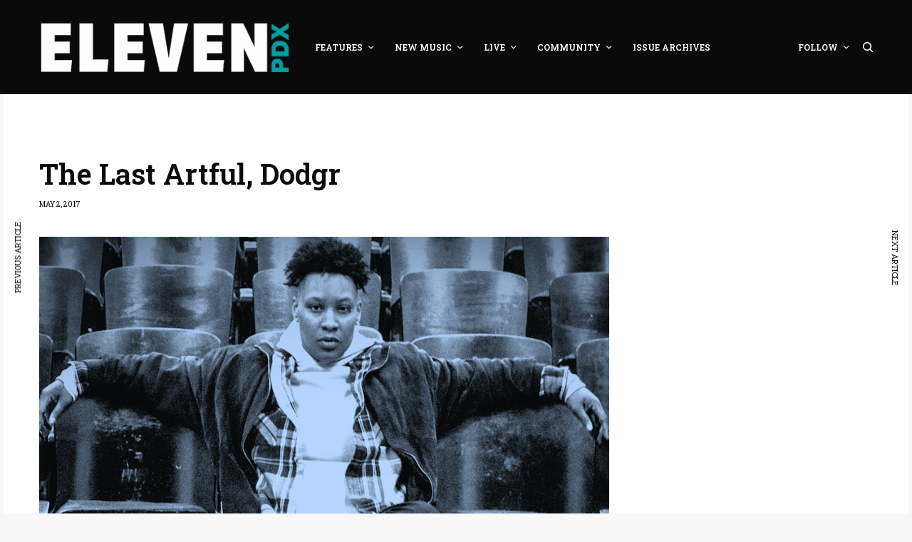

--- FILE ---
content_type: text/html; charset=UTF-8
request_url: https://elevenpdx.com/features/cover-features/last-artful-dodgr/
body_size: 32968
content:
<!doctype html>
<html lang="en-US">
<head>
	<meta charset="UTF-8" />
	<meta name="viewport" content="width=device-width, initial-scale=1, maximum-scale=1, viewport-fit=cover">
	<link rel="profile" href="http://gmpg.org/xfn/11">
	<link rel="pingback" href="https://elevenpdx.com/xmlrpc.php">
	<meta name='robots' content='index, follow, max-image-preview:large, max-snippet:-1, max-video-preview:-1' />

	<!-- This site is optimized with the Yoast SEO plugin v20.12 - https://yoast.com/wordpress/plugins/seo/ -->
	<title>The Last Artful, Dodgr | May&#039;s Cover Feature</title>
	<meta name="description" content="See Dodgr May 20 at Crystal Ballroom." />
	<link rel="canonical" href="https://elevenpdx.com/features/cover-features/last-artful-dodgr/" />
	<meta property="og:locale" content="en_US" />
	<meta property="og:type" content="article" />
	<meta property="og:title" content="The Last Artful, Dodgr | May&#039;s Cover Feature" />
	<meta property="og:description" content="See Dodgr May 20 at Crystal Ballroom." />
	<meta property="og:url" content="https://elevenpdx.com/features/cover-features/last-artful-dodgr/" />
	<meta property="og:site_name" content="Eleven PDX" />
	<meta property="article:publisher" content="http://facebook.com/elevenpdx" />
	<meta property="article:published_time" content="2017-05-03T03:59:57+00:00" />
	<meta property="article:modified_time" content="2017-05-18T06:04:40+00:00" />
	<meta property="og:image" content="https://i0.wp.com/elevenpdx.com/wp-content/uploads/2017/05/Screen-Shot-2017-05-02-at-8.42.57-PM.png?fit=930%2C465&ssl=1" />
	<meta property="og:image:width" content="930" />
	<meta property="og:image:height" content="465" />
	<meta property="og:image:type" content="image/png" />
	<meta name="author" content="Eleven PDX" />
	<meta name="twitter:card" content="summary_large_image" />
	<meta name="twitter:creator" content="@elevenpdx" />
	<meta name="twitter:site" content="@elevenpdx" />
	<meta name="twitter:label1" content="Written by" />
	<meta name="twitter:data1" content="Eleven PDX" />
	<meta name="twitter:label2" content="Est. reading time" />
	<meta name="twitter:data2" content="15 minutes" />
	<script type="application/ld+json" class="yoast-schema-graph">{"@context":"https://schema.org","@graph":[{"@type":"Article","@id":"https://elevenpdx.com/features/cover-features/last-artful-dodgr/#article","isPartOf":{"@id":"https://elevenpdx.com/features/cover-features/last-artful-dodgr/"},"author":{"name":"Eleven PDX","@id":"https://elevenpdx.com/#/schema/person/bd3f42c6904e6db8a3612f6b2fa18f15"},"headline":"The Last Artful, Dodgr","datePublished":"2017-05-03T03:59:57+00:00","dateModified":"2017-05-18T06:04:40+00:00","mainEntityOfPage":{"@id":"https://elevenpdx.com/features/cover-features/last-artful-dodgr/"},"wordCount":2935,"commentCount":1,"publisher":{"@id":"https://elevenpdx.com/#organization"},"image":{"@id":"https://elevenpdx.com/features/cover-features/last-artful-dodgr/#primaryimage"},"thumbnailUrl":"https://i0.wp.com/elevenpdx.com/wp-content/uploads/2017/05/Screen-Shot-2017-05-02-at-8.42.57-PM.png?fit=930%2C465&ssl=1","articleSection":["Cover Features"],"inLanguage":"en-US"},{"@type":"WebPage","@id":"https://elevenpdx.com/features/cover-features/last-artful-dodgr/","url":"https://elevenpdx.com/features/cover-features/last-artful-dodgr/","name":"The Last Artful, Dodgr | May's Cover Feature","isPartOf":{"@id":"https://elevenpdx.com/#website"},"primaryImageOfPage":{"@id":"https://elevenpdx.com/features/cover-features/last-artful-dodgr/#primaryimage"},"image":{"@id":"https://elevenpdx.com/features/cover-features/last-artful-dodgr/#primaryimage"},"thumbnailUrl":"https://i0.wp.com/elevenpdx.com/wp-content/uploads/2017/05/Screen-Shot-2017-05-02-at-8.42.57-PM.png?fit=930%2C465&ssl=1","datePublished":"2017-05-03T03:59:57+00:00","dateModified":"2017-05-18T06:04:40+00:00","description":"See Dodgr May 20 at Crystal Ballroom.","breadcrumb":{"@id":"https://elevenpdx.com/features/cover-features/last-artful-dodgr/#breadcrumb"},"inLanguage":"en-US","potentialAction":[{"@type":"ReadAction","target":["https://elevenpdx.com/features/cover-features/last-artful-dodgr/"]}]},{"@type":"ImageObject","inLanguage":"en-US","@id":"https://elevenpdx.com/features/cover-features/last-artful-dodgr/#primaryimage","url":"https://i0.wp.com/elevenpdx.com/wp-content/uploads/2017/05/Screen-Shot-2017-05-02-at-8.42.57-PM.png?fit=930%2C465&ssl=1","contentUrl":"https://i0.wp.com/elevenpdx.com/wp-content/uploads/2017/05/Screen-Shot-2017-05-02-at-8.42.57-PM.png?fit=930%2C465&ssl=1","width":930,"height":465,"caption":"photo by Mercy McNab"},{"@type":"BreadcrumbList","@id":"https://elevenpdx.com/features/cover-features/last-artful-dodgr/#breadcrumb","itemListElement":[{"@type":"ListItem","position":1,"name":"Home","item":"https://elevenpdx.com/"},{"@type":"ListItem","position":2,"name":"The Last Artful, Dodgr"}]},{"@type":"WebSite","@id":"https://elevenpdx.com/#website","url":"https://elevenpdx.com/","name":"Eleven PDX","description":"Music, Community, and Culture in Portland, OR","publisher":{"@id":"https://elevenpdx.com/#organization"},"potentialAction":[{"@type":"SearchAction","target":{"@type":"EntryPoint","urlTemplate":"https://elevenpdx.com/?s={search_term_string}"},"query-input":"required name=search_term_string"}],"inLanguage":"en-US"},{"@type":"Organization","@id":"https://elevenpdx.com/#organization","name":"Eleven PDX","url":"https://elevenpdx.com/","logo":{"@type":"ImageObject","inLanguage":"en-US","@id":"https://elevenpdx.com/#/schema/logo/image/","url":"http://elevenpdx.com/wp-content/uploads/2014/08/Favicon4.png","contentUrl":"http://elevenpdx.com/wp-content/uploads/2014/08/Favicon4.png","width":469,"height":469,"caption":"Eleven PDX"},"image":{"@id":"https://elevenpdx.com/#/schema/logo/image/"},"sameAs":["http://facebook.com/elevenpdx","https://twitter.com/elevenpdx","https://www.instagram.com/elevenpdx/"]},{"@type":"Person","@id":"https://elevenpdx.com/#/schema/person/bd3f42c6904e6db8a3612f6b2fa18f15","name":"Eleven PDX","image":{"@type":"ImageObject","inLanguage":"en-US","@id":"https://elevenpdx.com/#/schema/person/image/","url":"https://secure.gravatar.com/avatar/9c46d253070f20c175749ea53998d170?s=96&d=mm&r=g","contentUrl":"https://secure.gravatar.com/avatar/9c46d253070f20c175749ea53998d170?s=96&d=mm&r=g","caption":"Eleven PDX"},"sameAs":["http://www.elevenpdx.com"],"url":"https://elevenpdx.com/author/elevenpdx/"}]}</script>
	<!-- / Yoast SEO plugin. -->


<link rel='dns-prefetch' href='//cdn.plyr.io' />
<link rel='dns-prefetch' href='//stats.wp.com' />
<link rel='dns-prefetch' href='//fonts.googleapis.com' />
<link rel='dns-prefetch' href='//i0.wp.com' />
<link rel='dns-prefetch' href='//c0.wp.com' />
<link rel="alternate" type="application/rss+xml" title="Eleven PDX &raquo; Feed" href="https://elevenpdx.com/feed/" />
<link rel="alternate" type="application/rss+xml" title="Eleven PDX &raquo; Comments Feed" href="https://elevenpdx.com/comments/feed/" />
<link rel="preconnect" href="//fonts.gstatic.com/" crossorigin><script type="text/javascript">
window._wpemojiSettings = {"baseUrl":"https:\/\/s.w.org\/images\/core\/emoji\/14.0.0\/72x72\/","ext":".png","svgUrl":"https:\/\/s.w.org\/images\/core\/emoji\/14.0.0\/svg\/","svgExt":".svg","source":{"concatemoji":"https:\/\/elevenpdx.com\/wp-includes\/js\/wp-emoji-release.min.js?ver=6.2.8"}};
/*! This file is auto-generated */
!function(e,a,t){var n,r,o,i=a.createElement("canvas"),p=i.getContext&&i.getContext("2d");function s(e,t){p.clearRect(0,0,i.width,i.height),p.fillText(e,0,0);e=i.toDataURL();return p.clearRect(0,0,i.width,i.height),p.fillText(t,0,0),e===i.toDataURL()}function c(e){var t=a.createElement("script");t.src=e,t.defer=t.type="text/javascript",a.getElementsByTagName("head")[0].appendChild(t)}for(o=Array("flag","emoji"),t.supports={everything:!0,everythingExceptFlag:!0},r=0;r<o.length;r++)t.supports[o[r]]=function(e){if(p&&p.fillText)switch(p.textBaseline="top",p.font="600 32px Arial",e){case"flag":return s("\ud83c\udff3\ufe0f\u200d\u26a7\ufe0f","\ud83c\udff3\ufe0f\u200b\u26a7\ufe0f")?!1:!s("\ud83c\uddfa\ud83c\uddf3","\ud83c\uddfa\u200b\ud83c\uddf3")&&!s("\ud83c\udff4\udb40\udc67\udb40\udc62\udb40\udc65\udb40\udc6e\udb40\udc67\udb40\udc7f","\ud83c\udff4\u200b\udb40\udc67\u200b\udb40\udc62\u200b\udb40\udc65\u200b\udb40\udc6e\u200b\udb40\udc67\u200b\udb40\udc7f");case"emoji":return!s("\ud83e\udef1\ud83c\udffb\u200d\ud83e\udef2\ud83c\udfff","\ud83e\udef1\ud83c\udffb\u200b\ud83e\udef2\ud83c\udfff")}return!1}(o[r]),t.supports.everything=t.supports.everything&&t.supports[o[r]],"flag"!==o[r]&&(t.supports.everythingExceptFlag=t.supports.everythingExceptFlag&&t.supports[o[r]]);t.supports.everythingExceptFlag=t.supports.everythingExceptFlag&&!t.supports.flag,t.DOMReady=!1,t.readyCallback=function(){t.DOMReady=!0},t.supports.everything||(n=function(){t.readyCallback()},a.addEventListener?(a.addEventListener("DOMContentLoaded",n,!1),e.addEventListener("load",n,!1)):(e.attachEvent("onload",n),a.attachEvent("onreadystatechange",function(){"complete"===a.readyState&&t.readyCallback()})),(e=t.source||{}).concatemoji?c(e.concatemoji):e.wpemoji&&e.twemoji&&(c(e.twemoji),c(e.wpemoji)))}(window,document,window._wpemojiSettings);
</script>
<style type="text/css">
img.wp-smiley,
img.emoji {
	display: inline !important;
	border: none !important;
	box-shadow: none !important;
	height: 1em !important;
	width: 1em !important;
	margin: 0 0.07em !important;
	vertical-align: -0.1em !important;
	background: none !important;
	padding: 0 !important;
}
</style>
	<link rel='stylesheet' id='wp-block-library-css' href='https://c0.wp.com/c/6.2.8/wp-includes/css/dist/block-library/style.min.css' type='text/css' media='all' />
<style id='wp-block-library-inline-css' type='text/css'>
.has-text-align-justify{text-align:justify;}
</style>
<link rel='stylesheet' id='jetpack-videopress-video-block-view-css' href='https://elevenpdx.com/wp-content/plugins/jetpack/jetpack_vendor/automattic/jetpack-videopress/build/block-editor/blocks/video/view.css?minify=false&#038;ver=34ae973733627b74a14e' type='text/css' media='all' />
<link rel='stylesheet' id='mediaelement-css' href='https://c0.wp.com/c/6.2.8/wp-includes/js/mediaelement/mediaelementplayer-legacy.min.css' type='text/css' media='all' />
<link rel='stylesheet' id='wp-mediaelement-css' href='https://c0.wp.com/c/6.2.8/wp-includes/js/mediaelement/wp-mediaelement.min.css' type='text/css' media='all' />
<link rel='stylesheet' id='classic-theme-styles-css' href='https://c0.wp.com/c/6.2.8/wp-includes/css/classic-themes.min.css' type='text/css' media='all' />
<style id='global-styles-inline-css' type='text/css'>
body{--wp--preset--color--black: #000000;--wp--preset--color--cyan-bluish-gray: #abb8c3;--wp--preset--color--white: #ffffff;--wp--preset--color--pale-pink: #f78da7;--wp--preset--color--vivid-red: #cf2e2e;--wp--preset--color--luminous-vivid-orange: #ff6900;--wp--preset--color--luminous-vivid-amber: #fcb900;--wp--preset--color--light-green-cyan: #7bdcb5;--wp--preset--color--vivid-green-cyan: #00d084;--wp--preset--color--pale-cyan-blue: #8ed1fc;--wp--preset--color--vivid-cyan-blue: #0693e3;--wp--preset--color--vivid-purple: #9b51e0;--wp--preset--color--thb-accent: #009ca2;--wp--preset--gradient--vivid-cyan-blue-to-vivid-purple: linear-gradient(135deg,rgba(6,147,227,1) 0%,rgb(155,81,224) 100%);--wp--preset--gradient--light-green-cyan-to-vivid-green-cyan: linear-gradient(135deg,rgb(122,220,180) 0%,rgb(0,208,130) 100%);--wp--preset--gradient--luminous-vivid-amber-to-luminous-vivid-orange: linear-gradient(135deg,rgba(252,185,0,1) 0%,rgba(255,105,0,1) 100%);--wp--preset--gradient--luminous-vivid-orange-to-vivid-red: linear-gradient(135deg,rgba(255,105,0,1) 0%,rgb(207,46,46) 100%);--wp--preset--gradient--very-light-gray-to-cyan-bluish-gray: linear-gradient(135deg,rgb(238,238,238) 0%,rgb(169,184,195) 100%);--wp--preset--gradient--cool-to-warm-spectrum: linear-gradient(135deg,rgb(74,234,220) 0%,rgb(151,120,209) 20%,rgb(207,42,186) 40%,rgb(238,44,130) 60%,rgb(251,105,98) 80%,rgb(254,248,76) 100%);--wp--preset--gradient--blush-light-purple: linear-gradient(135deg,rgb(255,206,236) 0%,rgb(152,150,240) 100%);--wp--preset--gradient--blush-bordeaux: linear-gradient(135deg,rgb(254,205,165) 0%,rgb(254,45,45) 50%,rgb(107,0,62) 100%);--wp--preset--gradient--luminous-dusk: linear-gradient(135deg,rgb(255,203,112) 0%,rgb(199,81,192) 50%,rgb(65,88,208) 100%);--wp--preset--gradient--pale-ocean: linear-gradient(135deg,rgb(255,245,203) 0%,rgb(182,227,212) 50%,rgb(51,167,181) 100%);--wp--preset--gradient--electric-grass: linear-gradient(135deg,rgb(202,248,128) 0%,rgb(113,206,126) 100%);--wp--preset--gradient--midnight: linear-gradient(135deg,rgb(2,3,129) 0%,rgb(40,116,252) 100%);--wp--preset--duotone--dark-grayscale: url('#wp-duotone-dark-grayscale');--wp--preset--duotone--grayscale: url('#wp-duotone-grayscale');--wp--preset--duotone--purple-yellow: url('#wp-duotone-purple-yellow');--wp--preset--duotone--blue-red: url('#wp-duotone-blue-red');--wp--preset--duotone--midnight: url('#wp-duotone-midnight');--wp--preset--duotone--magenta-yellow: url('#wp-duotone-magenta-yellow');--wp--preset--duotone--purple-green: url('#wp-duotone-purple-green');--wp--preset--duotone--blue-orange: url('#wp-duotone-blue-orange');--wp--preset--font-size--small: 13px;--wp--preset--font-size--medium: 20px;--wp--preset--font-size--large: 36px;--wp--preset--font-size--x-large: 42px;--wp--preset--spacing--20: 0.44rem;--wp--preset--spacing--30: 0.67rem;--wp--preset--spacing--40: 1rem;--wp--preset--spacing--50: 1.5rem;--wp--preset--spacing--60: 2.25rem;--wp--preset--spacing--70: 3.38rem;--wp--preset--spacing--80: 5.06rem;--wp--preset--shadow--natural: 6px 6px 9px rgba(0, 0, 0, 0.2);--wp--preset--shadow--deep: 12px 12px 50px rgba(0, 0, 0, 0.4);--wp--preset--shadow--sharp: 6px 6px 0px rgba(0, 0, 0, 0.2);--wp--preset--shadow--outlined: 6px 6px 0px -3px rgba(255, 255, 255, 1), 6px 6px rgba(0, 0, 0, 1);--wp--preset--shadow--crisp: 6px 6px 0px rgba(0, 0, 0, 1);}:where(.is-layout-flex){gap: 0.5em;}body .is-layout-flow > .alignleft{float: left;margin-inline-start: 0;margin-inline-end: 2em;}body .is-layout-flow > .alignright{float: right;margin-inline-start: 2em;margin-inline-end: 0;}body .is-layout-flow > .aligncenter{margin-left: auto !important;margin-right: auto !important;}body .is-layout-constrained > .alignleft{float: left;margin-inline-start: 0;margin-inline-end: 2em;}body .is-layout-constrained > .alignright{float: right;margin-inline-start: 2em;margin-inline-end: 0;}body .is-layout-constrained > .aligncenter{margin-left: auto !important;margin-right: auto !important;}body .is-layout-constrained > :where(:not(.alignleft):not(.alignright):not(.alignfull)){max-width: var(--wp--style--global--content-size);margin-left: auto !important;margin-right: auto !important;}body .is-layout-constrained > .alignwide{max-width: var(--wp--style--global--wide-size);}body .is-layout-flex{display: flex;}body .is-layout-flex{flex-wrap: wrap;align-items: center;}body .is-layout-flex > *{margin: 0;}:where(.wp-block-columns.is-layout-flex){gap: 2em;}.has-black-color{color: var(--wp--preset--color--black) !important;}.has-cyan-bluish-gray-color{color: var(--wp--preset--color--cyan-bluish-gray) !important;}.has-white-color{color: var(--wp--preset--color--white) !important;}.has-pale-pink-color{color: var(--wp--preset--color--pale-pink) !important;}.has-vivid-red-color{color: var(--wp--preset--color--vivid-red) !important;}.has-luminous-vivid-orange-color{color: var(--wp--preset--color--luminous-vivid-orange) !important;}.has-luminous-vivid-amber-color{color: var(--wp--preset--color--luminous-vivid-amber) !important;}.has-light-green-cyan-color{color: var(--wp--preset--color--light-green-cyan) !important;}.has-vivid-green-cyan-color{color: var(--wp--preset--color--vivid-green-cyan) !important;}.has-pale-cyan-blue-color{color: var(--wp--preset--color--pale-cyan-blue) !important;}.has-vivid-cyan-blue-color{color: var(--wp--preset--color--vivid-cyan-blue) !important;}.has-vivid-purple-color{color: var(--wp--preset--color--vivid-purple) !important;}.has-black-background-color{background-color: var(--wp--preset--color--black) !important;}.has-cyan-bluish-gray-background-color{background-color: var(--wp--preset--color--cyan-bluish-gray) !important;}.has-white-background-color{background-color: var(--wp--preset--color--white) !important;}.has-pale-pink-background-color{background-color: var(--wp--preset--color--pale-pink) !important;}.has-vivid-red-background-color{background-color: var(--wp--preset--color--vivid-red) !important;}.has-luminous-vivid-orange-background-color{background-color: var(--wp--preset--color--luminous-vivid-orange) !important;}.has-luminous-vivid-amber-background-color{background-color: var(--wp--preset--color--luminous-vivid-amber) !important;}.has-light-green-cyan-background-color{background-color: var(--wp--preset--color--light-green-cyan) !important;}.has-vivid-green-cyan-background-color{background-color: var(--wp--preset--color--vivid-green-cyan) !important;}.has-pale-cyan-blue-background-color{background-color: var(--wp--preset--color--pale-cyan-blue) !important;}.has-vivid-cyan-blue-background-color{background-color: var(--wp--preset--color--vivid-cyan-blue) !important;}.has-vivid-purple-background-color{background-color: var(--wp--preset--color--vivid-purple) !important;}.has-black-border-color{border-color: var(--wp--preset--color--black) !important;}.has-cyan-bluish-gray-border-color{border-color: var(--wp--preset--color--cyan-bluish-gray) !important;}.has-white-border-color{border-color: var(--wp--preset--color--white) !important;}.has-pale-pink-border-color{border-color: var(--wp--preset--color--pale-pink) !important;}.has-vivid-red-border-color{border-color: var(--wp--preset--color--vivid-red) !important;}.has-luminous-vivid-orange-border-color{border-color: var(--wp--preset--color--luminous-vivid-orange) !important;}.has-luminous-vivid-amber-border-color{border-color: var(--wp--preset--color--luminous-vivid-amber) !important;}.has-light-green-cyan-border-color{border-color: var(--wp--preset--color--light-green-cyan) !important;}.has-vivid-green-cyan-border-color{border-color: var(--wp--preset--color--vivid-green-cyan) !important;}.has-pale-cyan-blue-border-color{border-color: var(--wp--preset--color--pale-cyan-blue) !important;}.has-vivid-cyan-blue-border-color{border-color: var(--wp--preset--color--vivid-cyan-blue) !important;}.has-vivid-purple-border-color{border-color: var(--wp--preset--color--vivid-purple) !important;}.has-vivid-cyan-blue-to-vivid-purple-gradient-background{background: var(--wp--preset--gradient--vivid-cyan-blue-to-vivid-purple) !important;}.has-light-green-cyan-to-vivid-green-cyan-gradient-background{background: var(--wp--preset--gradient--light-green-cyan-to-vivid-green-cyan) !important;}.has-luminous-vivid-amber-to-luminous-vivid-orange-gradient-background{background: var(--wp--preset--gradient--luminous-vivid-amber-to-luminous-vivid-orange) !important;}.has-luminous-vivid-orange-to-vivid-red-gradient-background{background: var(--wp--preset--gradient--luminous-vivid-orange-to-vivid-red) !important;}.has-very-light-gray-to-cyan-bluish-gray-gradient-background{background: var(--wp--preset--gradient--very-light-gray-to-cyan-bluish-gray) !important;}.has-cool-to-warm-spectrum-gradient-background{background: var(--wp--preset--gradient--cool-to-warm-spectrum) !important;}.has-blush-light-purple-gradient-background{background: var(--wp--preset--gradient--blush-light-purple) !important;}.has-blush-bordeaux-gradient-background{background: var(--wp--preset--gradient--blush-bordeaux) !important;}.has-luminous-dusk-gradient-background{background: var(--wp--preset--gradient--luminous-dusk) !important;}.has-pale-ocean-gradient-background{background: var(--wp--preset--gradient--pale-ocean) !important;}.has-electric-grass-gradient-background{background: var(--wp--preset--gradient--electric-grass) !important;}.has-midnight-gradient-background{background: var(--wp--preset--gradient--midnight) !important;}.has-small-font-size{font-size: var(--wp--preset--font-size--small) !important;}.has-medium-font-size{font-size: var(--wp--preset--font-size--medium) !important;}.has-large-font-size{font-size: var(--wp--preset--font-size--large) !important;}.has-x-large-font-size{font-size: var(--wp--preset--font-size--x-large) !important;}
.wp-block-navigation a:where(:not(.wp-element-button)){color: inherit;}
:where(.wp-block-columns.is-layout-flex){gap: 2em;}
.wp-block-pullquote{font-size: 1.5em;line-height: 1.6;}
</style>
<link rel='stylesheet' id='thb-app-css' href='https://elevenpdx.com/wp-content/themes/theissue/assets/css/app.css?ver=1.6.9' type='text/css' media='all' />
<link rel='stylesheet' id='thb-post-detail-css' href='https://elevenpdx.com/wp-content/themes/theissue/assets/css/app-post-detail.css?ver=1.6.9' type='text/css' media='all' />
<style id='thb-post-detail-inline-css' type='text/css'>
body,h1, .h1, h2, .h2, h3, .h3, h4, .h4, h5, .h5, h6, .h6,.thb-lightbox-button .thb-lightbox-text,.post .post-category,.post.thumbnail-seealso .thb-seealso-text,.thb-entry-footer,.smart-list .smart-list-title .smart-list-count,.smart-list .thb-smart-list-content .smart-list-count,.thb-carousel.bottom-arrows .slick-bottom-arrows,.thb-hotspot-container,.thb-pin-it-container .thb-pin-it,label,input[type="text"],input[type="password"],input[type="date"],input[type="datetime"],input[type="email"],input[type="number"],input[type="search"],input[type="tel"],input[type="time"],input[type="url"],textarea,.testimonial-author,.thb-article-sponsors,input[type="submit"],submit,.button,.btn,.btn-block,.btn-text,.post .post-gallery .thb-post-icon,.post .thb-post-bottom,.woocommerce-MyAccount-navigation,.featured_image_credit,.widget .thb-widget-title,.thb-readmore .thb-readmore-title,.widget.thb_widget_instagram .thb-instagram-header,.widget.thb_widget_instagram .thb-instagram-footer,.thb-instagram-row figure .instagram-link,.widget.thb_widget_top_reviews .post .widget-review-title-holder .thb-widget-score,.thb-instagram-row figure,.widget.thb_widget_top_categories .thb-widget-category-link .thb-widget-category-name,.widget.thb_widget_twitter .thb-twitter-user,.widget.thb_widget_twitter .thb-tweet .thb-tweet-time,.widget.thb_widget_twitter .thb-tweet .thb-tweet-actions,.thb-social-links-container,.login-page-form,.woocommerce .woocommerce-form-login .lost_password,.woocommerce-message, .woocommerce-error, .woocommerce-notice, .woocommerce-info,.woocommerce-success,.select2,.woocommerce-MyAccount-content legend,.shop_table,.thb-lightbox-button .thb-lightbox-thumbs,.post.thumbnail-style6 .post-gallery .now-playing,.widget.thb_widget_top_reviews .post .widget-review-title-holder .thb-widget-score strong,.post.thumbnail-style8 .thumb_large_count,.post.thumbnail-style4 .thumb_count,.post .thb-read-more {font-family:Roboto Slab, 'BlinkMacSystemFont', -apple-system, 'Roboto', 'Lucida Sans';}.post-title h1,.post-title h2,.post-title h3,.post-title h4,.post-title h5,.post-title h6 {}.post-content,.post-excerpt,.thb-article-subscribe p,.thb-article-author p,.commentlist .comment p, .commentlist .review p,.thb-executive-summary,.thb-newsletter-form p,.search-title p,.thb-product-detail .product-information .woocommerce-product-details__short-description,.widget:not(.woocommerce) p,.thb-author-info .thb-author-page-description p,.wpb_text_column,.no-vc,.woocommerce-tabs .wc-tab,.woocommerce-tabs .wc-tab p:not(.stars),.thb-pricing-table .pricing-container .pricing-description,.content404 p,.subfooter p {}.thb-full-menu {}.thb-mobile-menu,.thb-secondary-menu {}.thb-dropcap-on .post-detail .post-content>p:first-of-type:first-letter,.thb-dropcap-on .post-detail .post-content>.row:first-of-type .columns:first-of-type .wpb_text_column:first-of-type .wpb_wrapper>p:first-of-type:first-letter {}.widget.style1 .thb-widget-title,.widget.style2 .thb-widget-title,.widget.style3 .thb-widget-title {}em {}label {}input[type="submit"],submit,.button,.btn,.btn-block,.btn-text {}.article-container .post-content,.article-container .post-content p:not(.wp-block-cover-text) {}.post .post-category {}.post-detail .thb-executive-summary li {}.post .post-excerpt {}.thb-full-menu>li>a:not(.logolink) {}.thb-full-menu li .sub-menu li a {}.thb-mobile-menu>li>a {}.thb-mobile-menu .sub-menu a {}.thb-secondary-menu a {}#mobile-menu .menu-footer {}#mobile-menu .thb-social-links-container .thb-social-link-wrap .thb-social-link .thb-social-icon-container {}.widget .thb-widget-title,.widget.style2 .thb-widget-title,.widget.style3 .thb-widget-title{}.footer .widget .thb-widget-title,.footer .widget.style2 .thb-widget-title,.footer .widget.style3 .thb-widget-title {}.footer .widget,.footer .widget p {}.subfooter .thb-full-menu>li>a:not(.logolink) {}.subfooter p {}.subfooter .thb-social-links-container.thb-social-horizontal .thb-social-link-wrap .thb-social-icon-container,.subfooter.style6 .thb-social-links-container.thb-social-horizontal .thb-social-link-wrap .thb-social-icon-container {}#scroll_to_top {}.search-title p {}@media screen and (min-width:1024px) {h1,.h1 {}}h1,.h1 {}@media screen and (min-width:1024px) {h2 {}}h2 {}@media screen and (min-width:1024px) {h3 {}}h3 {}@media screen and (min-width:1024px) {h4 {}}h4 {}@media screen and (min-width:1024px) {h5 {}}h5 {}h6 {}a:hover,h1 small, h2 small, h3 small, h4 small, h5 small, h6 small,h1 small a, h2 small a, h3 small a, h4 small a, h5 small a, h6 small a,.secondary-area .thb-follow-holder .sub-menu .subscribe_part .thb-newsletter-form h4,.secondary-area .thb-follow-holder .sub-menu .subscribe_part .thb-newsletter-form .newsletter-form .btn:hover,.thb-full-menu.thb-standard > li.current-menu-item:not(.has-hash) > a,.thb-full-menu > li > a:not(.logolink)[data-filter].active,.thb-dropdown-color-dark .thb-full-menu .sub-menu li a:hover,#mobile-menu.dark .thb-mobile-menu > li > a:hover,#mobile-menu.dark .sub-menu a:hover,#mobile-menu.dark .thb-secondary-menu a:hover,.thb-secondary-menu a:hover,.post .thb-read-more:hover,.post:not(.white-post-content) .thb-post-bottom.sponsored-bottom ul li,.post:not(.white-post-content) .thb-post-bottom .post-share:hover,.thb-dropcap-on .post-detail .post-content>p:first-of-type:first-letter,.thb-dropcap-on .post-detail .post-content>.row:first-of-type .columns:first-of-type .wpb_text_column:first-of-type .wpb_wrapper>p:first-of-type:first-letter,.post-detail .thb-executive-summary li:before,.thb-readmore p a,input[type="submit"].white:hover,.button.white:hover,.btn.white:hover,input[type="submit"].style2.accent,.button.style2.accent,.btn.style2.accent,.search-title h1 strong,.thb-author-page-meta a:hover,.widget.thb_widget_top_reviews .post .widget-review-title-holder .thb-widget-score strong,.thb-autotype .thb-autotype-entry,.thb_location_container.row .thb_location h5,.thb-page-menu li:hover a, .thb-page-menu li.current_page_item a,.thb-tabs.style3 .vc_tta-panel-heading h4 a:hover,.thb-tabs.style3 .vc_tta-panel-heading h4 a.active,.thb-tabs.style4 .vc_tta-panel-heading h4 a:hover,.thb-tabs.style4 .vc_tta-panel-heading h4 a.active,.thb-iconbox.top.type5 .iconbox-content .thb-read-more,.thb-testimonials.style7 .testimonial-author cite,.thb-testimonials.style7 .testimonial-author span,.thb-article-reactions .row .columns .thb-reaction.active .thb-reaction-count,.thb-article-sponsors .sponsored-by,.thb-cookie-bar .thb-cookie-text a,.thb-pricing-table.style2 .pricing-container .thb_pricing_head .thb-price,.thb-hotspot-container .product-hotspots .product-title .hotspots-buynow,.plyr--full-ui input[type=range],.woocommerce-checkout-payment .wc_payment_methods .wc_payment_method.payment_method_paypal .about_paypal,.has-thb-accent-color,.wp-block-button .wp-block-button__link.has-thb-accent-color {color:#009ca2;}.columns.thb-light-column .thb-newsletter-form .btn:hover,.secondary-area .thb-trending-holder .thb-full-menu li.menu-item-has-children .sub-menu .thb-trending .thb-trending-tabs a.active,.thb-full-menu.thb-line-marker > li > a:before,#mobile-menu.dark .widget.thb_widget_subscribe .btn:hover,.post .thb-read-more:after,.post.style4 .post-gallery:after,.post.style5 .post-inner-content,.post.style13 .post-gallery:after,.smart-list .smart-list-title .smart-list-count,.smart-list.smart-list-v3 .thb-smart-list-nav .arrow:not(.disabled):hover,.thb-custom-checkbox input[type="checkbox"]:checked + label:before,input[type="submit"]:not(.white):not(.grey):not(.style2):not(.white):not(.add_to_cart_button):not(.accent):hover,.button:not(.white):not(.grey):not(.style2):not(.white):not(.add_to_cart_button):not(.accent):hover,.btn:not(.white):not(.grey):not(.style2):not(.white):not(.add_to_cart_button):not(.accent):hover,input[type="submit"].grey:hover,.button.grey:hover,.btn.grey:hover,input[type="submit"].accent, input[type="submit"].checkout,.button.accent,.button.checkout,.btn.accent,.btn.checkout,input[type="submit"].style2.accent:hover,.button.style2.accent:hover,.btn.style2.accent:hover,.btn-text.style3 .circle-btn,.widget.thb_widget_top_categories .thb-widget-category-link:hover .thb-widget-category-name,.thb-progressbar .thb-progress span,.thb-page-menu.style1 li:hover a, .thb-page-menu.style1 li.current_page_item a,.thb-client-row.thb-opacity.with-accent .thb-client:hover,.thb-client-row .style4 .accent-color,.thb-tabs.style1 .vc_tta-panel-heading h4 a:before,.thb-testimonials.style7 .thb-carousel .slick-dots .select,.thb-categorylinks.style2 a:after,.thb-category-card:hover,.thb-hotspot-container .thb-hotspot.pin-accent,.pagination ul .page-numbers.current, .pagination ul .page-numbers:not(.dots):hover,.pagination .nav-links .page-numbers.current,.pagination .nav-links .page-numbers:not(.dots):hover,.woocommerce-pagination ul .page-numbers.current,.woocommerce-pagination ul .page-numbers:not(.dots):hover,.woocommerce-pagination .nav-links .page-numbers.current,.woocommerce-pagination .nav-links .page-numbers:not(.dots):hover,.plyr__control--overlaid,.plyr--video .plyr__control.plyr__tab-focus, .plyr--video .plyr__control:hover, .plyr--video .plyr__control[aria-expanded=true],.badge.onsale,.demo_store,.products .product .product_after_title .button:hover:after,.woocommerce-MyAccount-navigation ul li:hover a, .woocommerce-MyAccount-navigation ul li.is-active a,.has-thb-accent-background-color,.wp-block-button .wp-block-button__link.has-thb-accent-background-color {background-color:#009ca2;}.thb-dark-mode-on .btn.grey:hover,.thb-dark-mode-on .thb-pricing-table.style2 .pricing-container .btn:hover,.thb-dark-mode-on .woocommerce-checkout-payment .wc_payment_methods+.place-order .button:hover {background-color:#009ca2;}input[type="submit"].accent:hover, input[type="submit"].checkout:hover,.button.accent:hover,.button.checkout:hover,.btn.accent:hover,.btn.checkout:hover {background-color:#008c92;}.post-detail .post-split-title-container,.thb-article-reactions .row .columns .thb-reaction.active .thb-reaction-image,.secondary-area .thb-follow-holder .sub-menu .subscribe_part {background-color:rgba(0,156,162, 0.05) !important;}.post.style6.style6-bg .post-inner-content {background-color:rgba(0,156,162, 0.15);}.thb-lightbox-button:hover {background-color:rgba(0,156,162, 0.05);}.thb-tabs.style3 .vc_tta-panel-heading h4 a:before {background-color:rgba(0,156,162, 0.4);}.secondary-area .thb-trending-holder .thb-full-menu li.menu-item-has-children .sub-menu .thb-trending .thb-trending-tabs a.active,.post .post-title a:hover > span,.post.sticky .post-title a>span,.thb-lightbox-button:hover,.thb-custom-checkbox label:before,input[type="submit"].style2.accent,.button.style2.accent,.btn.style2.accent,.thb-page-menu.style1 li:hover a, .thb-page-menu.style1 li.current_page_item a,.thb-client-row.has-border.thb-opacity.with-accent .thb-client:hover,.thb-iconbox.top.type5,.thb-article-reactions .row .columns .thb-reaction:hover .thb-reaction-image,.thb-article-reactions .row .columns .thb-reaction.active .thb-reaction-image,.pagination ul .page-numbers.current, .pagination ul .page-numbers:not(.dots):hover,.pagination .nav-links .page-numbers.current,.pagination .nav-links .page-numbers:not(.dots):hover,.woocommerce-pagination ul .page-numbers.current,.woocommerce-pagination ul .page-numbers:not(.dots):hover,.woocommerce-pagination .nav-links .page-numbers.current,.woocommerce-pagination .nav-links .page-numbers:not(.dots):hover,.woocommerce-MyAccount-navigation ul li:hover a, .woocommerce-MyAccount-navigation ul li.is-active a {border-color:#009ca2;}.thb-page-menu.style1 li:hover + li a, .thb-page-menu.style1 li.current_page_item + li a,.woocommerce-MyAccount-navigation ul li:hover + li a, .woocommerce-MyAccount-navigation ul li.is-active + li a {border-top-color:#009ca2;}.text-underline-style:after, .post-detail .post-content > p > a:after, .post-detail .post-content>ul:not([class])>li>a:after, .post-detail .post-content>ol:not([class])>li>a:after, .wpb_text_column p > a:after, .smart-list .thb-smart-list-content p > a:after, .post-gallery-content .thb-content-row .columns.image-text p>a:after {border-bottom-color:#009ca2;}.secondary-area .thb-trending-holder .thb-full-menu li.menu-item-has-children .sub-menu .thb-trending .thb-trending-tabs a.active + a {border-left-color:#009ca2;}.header.fixed .thb-reading-indicator .thb-indicator .indicator-hover,.header.fixed .thb-reading-indicator .thb-indicator .indicator-arrow,.commentlist .comment .reply a:hover svg path,.commentlist .review .reply a:hover svg path,.btn-text.style4 .arrow svg:first-child,.thb-iconbox.top.type5 .iconbox-content .thb-read-more svg,.thb-iconbox.top.type5 .iconbox-content .thb-read-more svg .bar,.thb-article-review.style2 .thb-article-figure .thb-average .thb-hexagon path {fill:#009ca2;}@media screen and (-ms-high-contrast:active), (-ms-high-contrast:none) {.header.fixed .thb-reading-indicator:hover .thb-indicator .indicator-hover {fill:#009ca2;}}.header.fixed .thb-reading-indicator .thb-indicator .indicator-fill {stroke:#009ca2;}.thb-tabs.style2 .vc_tta-panel-heading h4 a.active {-moz-box-shadow:inset 0 -3px 0 #009ca2, 0 1px 0 #009ca2;-webkit-box-shadow:inset 0 -3px 0 #009ca2, 0 1px 0 #009ca2;box-shadow:inset 0 -3px 0 #009ca2, 0 1px 0 #009ca2;}.post .post-content p a { color:#009ca2 !important; }.post-detail .post-content>ol:not([class])>li> a { color:#009ca2 !important; }.post-detail .post-content>ul:not([class])>li> a { color:#009ca2 !important; }.page-id-11648 #wrapper div[role="main"],.postid-11648 #wrapper div[role="main"] {}.thb-social-count {display:none;}
</style>
<link rel='stylesheet' id='thb-style-css' href='https://elevenpdx.com/wp-content/themes/theissue/style.css?ver=1.6.9' type='text/css' media='all' />
<link rel='stylesheet' id='thb-google-fonts-css' href='https://fonts.googleapis.com/css?family=Roboto+Slab%3Aregular%2C500%2C600%2C700&#038;subset&#038;display=swap&#038;ver=1.6.9' type='text/css' media='all' />
<link rel='stylesheet' id='jetpack_css-css' href='https://c0.wp.com/p/jetpack/12.3.1/css/jetpack.css' type='text/css' media='all' />
<script type='text/javascript' src='https://c0.wp.com/c/6.2.8/wp-includes/js/jquery/jquery.min.js' id='jquery-core-js'></script>
<script type='text/javascript' src='https://c0.wp.com/c/6.2.8/wp-includes/js/jquery/jquery-migrate.min.js' id='jquery-migrate-js'></script>
<link rel="https://api.w.org/" href="https://elevenpdx.com/wp-json/" /><link rel="alternate" type="application/json" href="https://elevenpdx.com/wp-json/wp/v2/posts/11648" /><link rel="EditURI" type="application/rsd+xml" title="RSD" href="https://elevenpdx.com/xmlrpc.php?rsd" />
<link rel="wlwmanifest" type="application/wlwmanifest+xml" href="https://elevenpdx.com/wp-includes/wlwmanifest.xml" />
<meta name="generator" content="WordPress 6.2.8" />
<link rel='shortlink' href='https://elevenpdx.com/?p=11648' />
<link rel="alternate" type="application/json+oembed" href="https://elevenpdx.com/wp-json/oembed/1.0/embed?url=https%3A%2F%2Felevenpdx.com%2Ffeatures%2Fcover-features%2Flast-artful-dodgr%2F" />
<link rel="alternate" type="text/xml+oembed" href="https://elevenpdx.com/wp-json/oembed/1.0/embed?url=https%3A%2F%2Felevenpdx.com%2Ffeatures%2Fcover-features%2Flast-artful-dodgr%2F&#038;format=xml" />
	<style>img#wpstats{display:none}</style>
		<meta name="redi-version" content="1.1.5" /><style type="text/css">
body.custom-background #wrapper div[role="main"] { background-color: #ffffff; }
</style>
	<link rel="icon" href="https://i0.wp.com/elevenpdx.com/wp-content/uploads/2014/08/Favicon-7.png?fit=32%2C32&#038;ssl=1" sizes="32x32" />
<link rel="icon" href="https://i0.wp.com/elevenpdx.com/wp-content/uploads/2014/08/Favicon-7.png?fit=69%2C69&#038;ssl=1" sizes="192x192" />
<link rel="apple-touch-icon" href="https://i0.wp.com/elevenpdx.com/wp-content/uploads/2014/08/Favicon-7.png?fit=69%2C69&#038;ssl=1" />
<meta name="msapplication-TileImage" content="https://i0.wp.com/elevenpdx.com/wp-content/uploads/2014/08/Favicon-7.png?fit=69%2C69&#038;ssl=1" />
		<style type="text/css" id="wp-custom-css">
			#menu-footer-menu li {float:left;
margin:0 1em;
}		</style>
		<noscript><style> .wpb_animate_when_almost_visible { opacity: 1; }</style></noscript></head>
<body class="post-template-default single single-post postid-11648 single-format-standard thb-dropcap-off fixed-header-on fixed-header-scroll-off thb-dropdown-color-dark right-click-off thb-borders-off thb-pinit-off thb-boxed-on thb-dark-mode-off thb-capitalize-off thb-parallax-on thb-single-product-ajax-on thb-article-sidebar-mobile-off wpb-js-composer js-comp-ver-6.13.0 vc_responsive">
<svg xmlns="http://www.w3.org/2000/svg" viewBox="0 0 0 0" width="0" height="0" focusable="false" role="none" style="visibility: hidden; position: absolute; left: -9999px; overflow: hidden;" ><defs><filter id="wp-duotone-dark-grayscale"><feColorMatrix color-interpolation-filters="sRGB" type="matrix" values=" .299 .587 .114 0 0 .299 .587 .114 0 0 .299 .587 .114 0 0 .299 .587 .114 0 0 " /><feComponentTransfer color-interpolation-filters="sRGB" ><feFuncR type="table" tableValues="0 0.49803921568627" /><feFuncG type="table" tableValues="0 0.49803921568627" /><feFuncB type="table" tableValues="0 0.49803921568627" /><feFuncA type="table" tableValues="1 1" /></feComponentTransfer><feComposite in2="SourceGraphic" operator="in" /></filter></defs></svg><svg xmlns="http://www.w3.org/2000/svg" viewBox="0 0 0 0" width="0" height="0" focusable="false" role="none" style="visibility: hidden; position: absolute; left: -9999px; overflow: hidden;" ><defs><filter id="wp-duotone-grayscale"><feColorMatrix color-interpolation-filters="sRGB" type="matrix" values=" .299 .587 .114 0 0 .299 .587 .114 0 0 .299 .587 .114 0 0 .299 .587 .114 0 0 " /><feComponentTransfer color-interpolation-filters="sRGB" ><feFuncR type="table" tableValues="0 1" /><feFuncG type="table" tableValues="0 1" /><feFuncB type="table" tableValues="0 1" /><feFuncA type="table" tableValues="1 1" /></feComponentTransfer><feComposite in2="SourceGraphic" operator="in" /></filter></defs></svg><svg xmlns="http://www.w3.org/2000/svg" viewBox="0 0 0 0" width="0" height="0" focusable="false" role="none" style="visibility: hidden; position: absolute; left: -9999px; overflow: hidden;" ><defs><filter id="wp-duotone-purple-yellow"><feColorMatrix color-interpolation-filters="sRGB" type="matrix" values=" .299 .587 .114 0 0 .299 .587 .114 0 0 .299 .587 .114 0 0 .299 .587 .114 0 0 " /><feComponentTransfer color-interpolation-filters="sRGB" ><feFuncR type="table" tableValues="0.54901960784314 0.98823529411765" /><feFuncG type="table" tableValues="0 1" /><feFuncB type="table" tableValues="0.71764705882353 0.25490196078431" /><feFuncA type="table" tableValues="1 1" /></feComponentTransfer><feComposite in2="SourceGraphic" operator="in" /></filter></defs></svg><svg xmlns="http://www.w3.org/2000/svg" viewBox="0 0 0 0" width="0" height="0" focusable="false" role="none" style="visibility: hidden; position: absolute; left: -9999px; overflow: hidden;" ><defs><filter id="wp-duotone-blue-red"><feColorMatrix color-interpolation-filters="sRGB" type="matrix" values=" .299 .587 .114 0 0 .299 .587 .114 0 0 .299 .587 .114 0 0 .299 .587 .114 0 0 " /><feComponentTransfer color-interpolation-filters="sRGB" ><feFuncR type="table" tableValues="0 1" /><feFuncG type="table" tableValues="0 0.27843137254902" /><feFuncB type="table" tableValues="0.5921568627451 0.27843137254902" /><feFuncA type="table" tableValues="1 1" /></feComponentTransfer><feComposite in2="SourceGraphic" operator="in" /></filter></defs></svg><svg xmlns="http://www.w3.org/2000/svg" viewBox="0 0 0 0" width="0" height="0" focusable="false" role="none" style="visibility: hidden; position: absolute; left: -9999px; overflow: hidden;" ><defs><filter id="wp-duotone-midnight"><feColorMatrix color-interpolation-filters="sRGB" type="matrix" values=" .299 .587 .114 0 0 .299 .587 .114 0 0 .299 .587 .114 0 0 .299 .587 .114 0 0 " /><feComponentTransfer color-interpolation-filters="sRGB" ><feFuncR type="table" tableValues="0 0" /><feFuncG type="table" tableValues="0 0.64705882352941" /><feFuncB type="table" tableValues="0 1" /><feFuncA type="table" tableValues="1 1" /></feComponentTransfer><feComposite in2="SourceGraphic" operator="in" /></filter></defs></svg><svg xmlns="http://www.w3.org/2000/svg" viewBox="0 0 0 0" width="0" height="0" focusable="false" role="none" style="visibility: hidden; position: absolute; left: -9999px; overflow: hidden;" ><defs><filter id="wp-duotone-magenta-yellow"><feColorMatrix color-interpolation-filters="sRGB" type="matrix" values=" .299 .587 .114 0 0 .299 .587 .114 0 0 .299 .587 .114 0 0 .299 .587 .114 0 0 " /><feComponentTransfer color-interpolation-filters="sRGB" ><feFuncR type="table" tableValues="0.78039215686275 1" /><feFuncG type="table" tableValues="0 0.94901960784314" /><feFuncB type="table" tableValues="0.35294117647059 0.47058823529412" /><feFuncA type="table" tableValues="1 1" /></feComponentTransfer><feComposite in2="SourceGraphic" operator="in" /></filter></defs></svg><svg xmlns="http://www.w3.org/2000/svg" viewBox="0 0 0 0" width="0" height="0" focusable="false" role="none" style="visibility: hidden; position: absolute; left: -9999px; overflow: hidden;" ><defs><filter id="wp-duotone-purple-green"><feColorMatrix color-interpolation-filters="sRGB" type="matrix" values=" .299 .587 .114 0 0 .299 .587 .114 0 0 .299 .587 .114 0 0 .299 .587 .114 0 0 " /><feComponentTransfer color-interpolation-filters="sRGB" ><feFuncR type="table" tableValues="0.65098039215686 0.40392156862745" /><feFuncG type="table" tableValues="0 1" /><feFuncB type="table" tableValues="0.44705882352941 0.4" /><feFuncA type="table" tableValues="1 1" /></feComponentTransfer><feComposite in2="SourceGraphic" operator="in" /></filter></defs></svg><svg xmlns="http://www.w3.org/2000/svg" viewBox="0 0 0 0" width="0" height="0" focusable="false" role="none" style="visibility: hidden; position: absolute; left: -9999px; overflow: hidden;" ><defs><filter id="wp-duotone-blue-orange"><feColorMatrix color-interpolation-filters="sRGB" type="matrix" values=" .299 .587 .114 0 0 .299 .587 .114 0 0 .299 .587 .114 0 0 .299 .587 .114 0 0 " /><feComponentTransfer color-interpolation-filters="sRGB" ><feFuncR type="table" tableValues="0.098039215686275 1" /><feFuncG type="table" tableValues="0 0.66274509803922" /><feFuncB type="table" tableValues="0.84705882352941 0.41960784313725" /><feFuncA type="table" tableValues="1 1" /></feComponentTransfer><feComposite in2="SourceGraphic" operator="in" /></filter></defs></svg><!-- Start Wrapper -->
<div id="wrapper" class="thb-page-transition-off">

			<!-- Start Fixed Header -->
		<header class="header fixed fixed-article fixed-header-full-width-off light-header thb-fixed-shadow-style1">
	<div class="row ">
		<div class="small-12 columns">
			<div class="thb-navbar">
				<div class="fixed-logo-holder">
						<div class="mobile-toggle-holder">
		<div class="mobile-toggle">
			<span></span><span></span><span></span>
		</div>
	</div>
							<div class="logo-holder fixed-logo-holder">
		<a href="https://elevenpdx.com/" class="logolink" title="Eleven PDX">
			<img src="http://elevenpdx.com/wp-content/uploads/2019/10/Eleven-PDX-Logo-2-2.png" class="logoimg logo-dark" alt="Eleven PDX" data-logo-alt="http://elevenpdx.com/wp-content/uploads/2019/10/Eleven-PDX-Logo-2-2.png" />
		</a>
	</div>
					</div>
				<div class="fixed-title-holder">
					<span>Now Reading</span>
					<div class="fixed-article-title">
					<h6 id="page-title">The Last Artful, Dodgr</h6>
					</div>
				</div>
				<div class="fixed-article-shares">
									</div>
			</div>
		</div>
	</div>
			<div class="thb-reading-indicator">
			<svg version="1.1" class="thb-indicator" xmlns:cc="http://creativecommons.org/ns#" xmlns:dc="http://purl.org/dc/elements/1.1/" xmlns:inkscape="http://www.inkscape.org/namespaces/inkscape" xmlns:rdf="http://www.w3.org/1999/02/22-rdf-syntax-ns#" xmlns:sodipodi="http://sodipodi.sourceforge.net/DTD/sodipodi-0.dtd" xmlns:svg="http://www.w3.org/2000/svg"
	 xmlns="http://www.w3.org/2000/svg" xmlns:xlink="http://www.w3.org/1999/xlink" x="0px" y="0px" viewBox="0 0 88 88"
	 style="enable-background:new 0 0 88 88;" xml:space="preserve">

<circle class="indicator-base" clip-path="url(#cut-off-bottom)" cx="44" cy="44" r="44"/>
<circle class="indicator-fill" clip-path="url(#cut-off-bottom)" cx="44" cy="44" r="44"/>
<circle class="indicator-hover" cx="44" cy="44" r="34"/>
<path class="indicator-arrow" d="M44,56c-0.3,0-0.8-0.2-1.1-0.4l-7.4-6.6c-0.7-0.5-0.7-1.6-0.1-2.3C36,46,37,46,37.7,46.5l4.7,4.3V33.6
	c0-0.9,0.7-1.6,1.6-1.6c0.9,0,1.6,0.7,1.6,1.6v17.2l4.7-4.3c0.6-0.6,1.7-0.5,2.3,0.2c0.6,0.7,0.5,1.7-0.1,2.2l-7.4,6.6
	C44.7,55.9,44.3,56,44,56L44,56z"/>
<defs>
	<clipPath id="cut-off-bottom">
			<path class="st1" d="M44,0C44,0,44,0,44,0c-1.1,0-2,0.9-2,2v5.2c0,1.1,0.8,2,1.9,2c1.1,0,2-0.8,2-1.9c0,0,0,0,0-0.1V2
				C46,0.9,45.1,0,44,0z"/>
			<path class="st1" d="M44,78.9C44,78.9,44,78.9,44,78.9c-1.1,0-2,0.9-2,2V86c0,1.1,0.8,2,1.9,2s2-0.8,2-1.9c0,0,0,0,0-0.1v-5.2
				C46,79.8,45.1,78.9,44,78.9z"/>
			<path class="st1" d="M55.4,1.5c-0.1,0-0.3-0.1-0.4-0.1c-0.9,0-1.8,0.6-2,1.5l-1.3,5c-0.3,1,0.3,2.1,1.4,2.4c1,0.3,2.1-0.3,2.4-1.4
				c0,0,0,0,0,0l1.3-5C57.1,2.9,56.5,1.8,55.4,1.5z"/>
			<path class="st1" d="M35,77.7c-0.1,0-0.3-0.1-0.4-0.1c-0.9,0-1.8,0.6-2,1.5l-1.3,5c-0.3,1,0.3,2.1,1.4,2.4c1,0.3,2.1-0.3,2.4-1.4
				c0,0,0,0,0,0l1.3-5C36.6,79.1,36,78,35,77.7z"/>
			<path class="st1" d="M66,5.9c-0.3-0.2-0.6-0.3-1-0.3c-0.7,0-1.4,0.4-1.7,1l-2.6,4.5c-0.5,0.9-0.2,2.1,0.7,2.7
				c0.9,0.5,2.1,0.2,2.7-0.7c0,0,0,0,0,0l2.6-4.5C67.3,7.7,67,6.5,66,5.9z"/>
			<path class="st1" d="M26.6,74.2c-0.3-0.2-0.6-0.3-1-0.3c-0.7,0-1.4,0.4-1.7,1l-2.6,4.5c-0.5,0.9-0.2,2.1,0.7,2.7s2.1,0.2,2.7-0.7
				c0,0,0,0,0,0l2.6-4.5C27.8,76,27.5,74.8,26.6,74.2z"/>
			<path class="st1" d="M71.4,19.4C71.4,19.4,71.4,19.3,71.4,19.4l3.7-3.7c0.8-0.8,0.8-2,0-2.8c-0.4-0.4-0.9-0.6-1.5-0.6v0
				c-0.5,0-1,0.2-1.3,0.6l-3.7,3.7c-0.8,0.8-0.8,2,0,2.8C69.4,20.1,70.6,20.1,71.4,19.4z"/>
			<path class="st1" d="M17.9,68.1c-0.5,0-1,0.2-1.3,0.6l-3.7,3.7c-0.8,0.8-0.8,2,0,2.8s2,0.8,2.8,0c0,0,0,0,0,0l3.7-3.7
				c0.8-0.8,0.8-2,0-2.8C19,68.3,18.4,68.1,17.9,68.1z"/>
			<path class="st1" d="M74.2,26.5c0.5,0.9,1.7,1.3,2.7,0.8c0,0,0,0,0.1,0l4.5-2.6c0.9-0.5,1.3-1.7,0.8-2.7c-0.3-0.6-1-1-1.6-1v0
				c-0.4,0-0.7,0.1-1.1,0.3l-4.5,2.6C74,24.4,73.6,25.6,74.2,26.5z"/>
			<path class="st1" d="M13.8,61.5c-0.3-0.6-1-1-1.6-1v0c-0.4,0-0.7,0.1-1.1,0.3l-4.5,2.6C5.7,63.8,5.3,65,5.9,66
				c0.5,0.9,1.7,1.3,2.7,0.8c0,0,0,0,0.1,0l4.5-2.6C14,63.6,14.3,62.4,13.8,61.5z"/>
			<path class="st1" d="M77.7,34.9c0.3,1,1.3,1.7,2.4,1.4c0,0,0,0,0.1,0l5-1.3c1-0.3,1.7-1.3,1.4-2.4c-0.2-0.9-1-1.5-1.9-1.5v0
				c-0.2,0-0.4,0-0.5,0.1l-5,1.3C78,32.8,77.4,33.9,77.7,34.9z"/>
			<path class="st1" d="M10.3,53c-0.2-0.9-1-1.5-1.9-1.5v0c-0.2,0-0.4,0-0.5,0.1l-5,1.3c-1,0.3-1.7,1.3-1.4,2.4c0.3,1,1.3,1.7,2.4,1.4
				c0,0,0,0,0.1,0l5-1.3C10,55.2,10.6,54.1,10.3,53z"/>
			<path class="st1" d="M86.1,42C86.1,42,86,42,86.1,42h-5.2c-1.1,0-2,0.8-2,1.9c0,1.1,0.8,2,1.9,2c0,0,0,0,0.1,0H86
				c1.1,0,2-0.8,2-1.9S87.1,42.1,86.1,42z"/>
			<path class="st1" d="M2,46h5.2c1.1,0,2-0.8,2-1.9c0-1.1-0.8-2-1.9-2c0,0,0,0-0.1,0H2c-1.1,0-2,0.8-2,1.9S0.9,45.9,2,46
				C1.9,46,2,46,2,46z"/>
			<path class="st1" d="M85.2,53C85.1,53,85.1,53,85.2,53l-5.1-1.4c-0.2-0.1-0.4-0.1-0.6-0.1v0c-1.1,0-1.9,0.9-1.9,2
				c0,0.9,0.6,1.6,1.5,1.8l5,1.3c1,0.3,2.1-0.3,2.4-1.3C86.8,54.4,86.2,53.3,85.2,53z"/>
			<path class="st1" d="M2.9,35l5,1.3c1,0.3,2.1-0.3,2.4-1.3c0.3-1-0.3-2.1-1.3-2.4c0,0,0,0-0.1,0l-5-1.3c-0.2-0.1-0.4-0.1-0.6-0.1
				c-1.1,0-1.9,0.9-1.9,2C1.4,34,2.1,34.8,2.9,35z"/>
			<path class="st1" d="M81.4,63.3C81.4,63.3,81.4,63.3,81.4,63.3l-4.5-2.6c-0.3-0.2-0.6-0.3-0.9-0.3c-1.1,0-2,0.8-2,1.9
				c0,0.7,0.4,1.4,1,1.8l4.5,2.6c0.9,0.6,2.1,0.3,2.7-0.7C82.6,65.1,82.3,63.9,81.4,63.3z"/>
			<path class="st1" d="M6.6,24.7l4.5,2.6c0.9,0.6,2.1,0.3,2.7-0.7s0.3-2.1-0.7-2.7c0,0,0,0-0.1,0l-4.5-2.6C8.3,21.1,8,21,7.7,21v0
				c-1.1,0-2,0.8-2,1.9C5.6,23.6,6,24.3,6.6,24.7z"/>
			<path class="st1" d="M75.1,72.3l-3.7-3.7c-0.4-0.4-0.9-0.6-1.4-0.6v0c-1.1,0-2,0.9-2,2c0,0.5,0.2,1,0.6,1.4l3.7,3.7
				c0.8,0.8,2,0.8,2.8,0C75.9,74.4,75.9,73.2,75.1,72.3C75.1,72.4,75.1,72.3,75.1,72.3z"/>
			<path class="st1" d="M19.3,16.6l-3.7-3.7c-0.4-0.4-0.9-0.6-1.4-0.6v0c-1.1,0-2,0.9-2,2c0,0.5,0.2,1,0.6,1.4l3.7,3.7
				c0.8,0.8,2,0.8,2.8,0S20.1,17.4,19.3,16.6C19.4,16.6,19.3,16.6,19.3,16.6z"/>
			<path class="st1" d="M66.7,79.4l-2.6-4.5c-0.4-0.6-1-1-1.8-1v0c-1.1,0-1.9,1-1.9,2c0,0.3,0.1,0.6,0.3,0.9l2.6,4.5
				c0.5,0.9,1.7,1.3,2.7,0.7S67.3,80.4,66.7,79.4C66.7,79.4,66.7,79.4,66.7,79.4z"/>
			<path class="st1" d="M23.9,13.1c0.5,0.9,1.7,1.3,2.7,0.7c0.9-0.5,1.3-1.7,0.7-2.7c0,0,0,0,0,0l-2.6-4.5c-0.4-0.6-1-1-1.8-1
				c-1.1,0-1.9,0.9-1.9,2c0,0.3,0.1,0.6,0.3,0.9L23.9,13.1z"/>
			<path class="st1" d="M56.8,84.1l-1.3-5c-0.2-0.9-1-1.5-1.8-1.5c-1.1,0-2,0.8-2,1.9c0,0.2,0,0.4,0.1,0.6l1.3,5
				c0.3,1,1.3,1.7,2.4,1.4C56.4,86.2,57,85.2,56.8,84.1C56.8,84.1,56.8,84.1,56.8,84.1z"/>
			<path class="st1" d="M32.6,8.9c0.3,1,1.3,1.7,2.4,1.4c1-0.3,1.7-1.3,1.4-2.4c0,0,0,0,0,0l-1.3-5c-0.2-0.9-1-1.5-1.8-1.5
				c-1.1,0-2,0.8-2,1.9c0,0.2,0,0.4,0.1,0.6L32.6,8.9z"/>
	</clipPath>
</defs>
</svg>
		</div>
	</header>
		<!-- End Fixed Header -->
				<div class="mobile-header-holder">
	<header class="header header-mobile header-mobile-style1 dark-header">
	<div class="row">
		<div class="small-3 columns">
			<div class="mobile-toggle-holder">
		<div class="mobile-toggle">
			<span></span><span></span><span></span>
		</div>
	</div>
			</div>
		<div class="small-6 columns">
			<div class="logo-holder mobile-logo-holder">
		<a href="https://elevenpdx.com/" class="logolink" title="Eleven PDX">
			<img src="http://elevenpdx.com/wp-content/uploads/2019/10/Eleven-Logo-1.png" class="logoimg logo-dark" alt="Eleven PDX" data-logo-alt="http://elevenpdx.com/wp-content/uploads/2019/10/Eleven-Logo-1.png" />
		</a>
	</div>
			</div>
		<div class="small-3 columns">
			<div class="secondary-area">
				<div class="thb-search-holder">
		<svg version="1.1" class="thb-search-icon" xmlns="http://www.w3.org/2000/svg" xmlns:xlink="http://www.w3.org/1999/xlink" x="0px" y="0px" viewBox="0 0 14 14" enable-background="new 0 0 14 14" xml:space="preserve" width="14" height="14">
		<path d="M13.8,12.7l-3-3c0.8-1,1.3-2.3,1.3-3.8c0-3.3-2.7-6-6.1-6C2.7,0,0,2.7,0,6c0,3.3,2.7,6,6.1,6c1.4,0,2.6-0.5,3.6-1.2l3,3
			c0.1,0.1,0.3,0.2,0.5,0.2c0.2,0,0.4-0.1,0.5-0.2C14.1,13.5,14.1,13,13.8,12.7z M1.5,6c0-2.5,2-4.5,4.5-4.5c2.5,0,4.5,2,4.5,4.5
			c0,2.5-2,4.5-4.5,4.5C3.5,10.5,1.5,8.5,1.5,6z"/>
</svg>
	</div>

		</div>
			</div>
	</div>
	</header>
</div>
			<!-- Start Header -->
		<header class="header style6 thb-main-header dark-header">
	<div class="row">
	<div class="small-12 columns">
		<div class="thb-navbar">
			<div class="logo-holder">
		<a href="https://elevenpdx.com/" class="logolink" title="Eleven PDX">
			<img src="http://elevenpdx.com/wp-content/uploads/2019/10/Eleven-Logo-1.png" class="logoimg logo-dark" alt="Eleven PDX" data-logo-alt="http://elevenpdx.com/wp-content/uploads/2019/10/Eleven-Logo-1.png" />
		</a>
	</div>
			<!-- Start Full Menu -->
<nav class="full-menu">
	<ul id="menu-main-menu" class="thb-full-menu thb-standard"><li id="menu-item-5304" class="menu-item menu-item-type-taxonomy menu-item-object-category current-post-ancestor menu-item-has-children menu-item-5304 menu-item-mega-parent"><a href="https://elevenpdx.com/category/features/"><span>Features</span></a>
<div class="thb_mega_menu_holder sub-menu mega-menu-style1"><div class="row no-row-padding max_width"><div class="small-12 columns">

<ul class="sub-menu thb_mega_menu">
	<li id="menu-item-4565" class="menu-item menu-item-type-taxonomy menu-item-object-category current-post-ancestor current-menu-parent current-post-parent menu-item-4565"><a href="https://elevenpdx.com/category/features/cover-features/"><span>Cover Features</span></a></li>
	<li id="menu-item-4566" class="menu-item menu-item-type-taxonomy menu-item-object-category menu-item-4566"><a href="https://elevenpdx.com/category/features/local-features/"><span>Local Features</span></a></li>
</ul>
<div class="category-children"><div class="tab-holder row mega-menu-style1 "><div class="small-3 columns"><div class="post mega-menu-style1 post-16648 type-post status-publish format-standard has-post-thumbnail hentry category-cover-features category-features category-new-music category-show-preview tag-crystal-ballroom tag-eleven-2 tag-eleven-pdx tag-homeshake tag-live-music tag-pdx tag-portland-music thb-post-share-style1">
  <figure class="post-gallery">
        <a href="https://elevenpdx.com/features/homeshake-is-on-the-road-again/"><img loading="lazy" width="740" height="600" src="https://i0.wp.com/elevenpdx.com/wp-content/uploads/2022/05/homeshakeinterviewimage-scaled.jpeg?resize=20%2C16&amp;ssl=1" class="attachment-theissue-squaresmall-x2 size-theissue-squaresmall-x2 thb-lazyload lazyload wp-post-image" alt="Homeshake in a char" decoding="async" loading="lazy" sizes="(max-width: 740px) 100vw, 740px" data-src="https://i0.wp.com/elevenpdx.com/wp-content/uploads/2022/05/homeshakeinterviewimage-scaled.jpeg?resize=740%2C600&amp;ssl=1" data-sizes="auto" data-srcset="https://i0.wp.com/elevenpdx.com/wp-content/uploads/2022/05/homeshakeinterviewimage-scaled.jpeg?resize=370%2C300&amp;ssl=1 370w, https://i0.wp.com/elevenpdx.com/wp-content/uploads/2022/05/homeshakeinterviewimage-scaled.jpeg?resize=740%2C600&amp;ssl=1 740w, https://i0.wp.com/elevenpdx.com/wp-content/uploads/2022/05/homeshakeinterviewimage-scaled.jpeg?resize=20%2C16&amp;ssl=1 20w, https://i0.wp.com/elevenpdx.com/wp-content/uploads/2022/05/homeshakeinterviewimage-scaled.jpeg?zoom=2&amp;resize=740%2C600 1480w, https://i0.wp.com/elevenpdx.com/wp-content/uploads/2022/05/homeshakeinterviewimage-scaled.jpeg?zoom=3&amp;resize=740%2C600 2220w" /></a>
  </figure>
  <div class="post-title"><h6><a href="https://elevenpdx.com/features/homeshake-is-on-the-road-again/" title="HOMESHAKE is on the road again"><span>HOMESHAKE is on the road again</span></a></h6></div></div></div><div class="small-3 columns"><div class="post mega-menu-style1 post-16624 type-post status-publish format-standard has-post-thumbnail hentry category-cover-features category-features category-mini-feature category-new-music tag-eleven-pdx tag-live-music tag-portland-live-music tag-thao thb-post-share-style1">
  <figure class="post-gallery">
        <a href="https://elevenpdx.com/features/mini-feature/thao-on-how-it-feels-to-back-on-tour-and-the-sacredness-of-live-music/"><img loading="lazy" width="740" height="600" src="https://i0.wp.com/elevenpdx.com/wp-content/uploads/2022/04/4EB30191-3DEC-4A77-80F6-5F3A466AFDEC-scaled-e1651175309571.jpeg?resize=20%2C16&amp;ssl=1" class="attachment-theissue-squaresmall-x2 size-theissue-squaresmall-x2 thb-lazyload lazyload wp-post-image" alt="" decoding="async" loading="lazy" sizes="(max-width: 740px) 100vw, 740px" data-src="https://i0.wp.com/elevenpdx.com/wp-content/uploads/2022/04/4EB30191-3DEC-4A77-80F6-5F3A466AFDEC-scaled-e1651175309571.jpeg?resize=740%2C600&amp;ssl=1" data-sizes="auto" data-srcset="https://i0.wp.com/elevenpdx.com/wp-content/uploads/2022/04/4EB30191-3DEC-4A77-80F6-5F3A466AFDEC-scaled-e1651175309571.jpeg?resize=370%2C300&amp;ssl=1 370w, https://i0.wp.com/elevenpdx.com/wp-content/uploads/2022/04/4EB30191-3DEC-4A77-80F6-5F3A466AFDEC-scaled-e1651175309571.jpeg?resize=740%2C600&amp;ssl=1 740w, https://i0.wp.com/elevenpdx.com/wp-content/uploads/2022/04/4EB30191-3DEC-4A77-80F6-5F3A466AFDEC-scaled-e1651175309571.jpeg?resize=20%2C16&amp;ssl=1 20w, https://i0.wp.com/elevenpdx.com/wp-content/uploads/2022/04/4EB30191-3DEC-4A77-80F6-5F3A466AFDEC-scaled-e1651175309571.jpeg?zoom=2&amp;resize=740%2C600 1480w" /></a>
  </figure>
  <div class="post-title"><h6><a href="https://elevenpdx.com/features/mini-feature/thao-on-how-it-feels-to-back-on-tour-and-the-sacredness-of-live-music/" title="Thao on how it feels to be back on tour and the sacredness of live music"><span>Thao on how it feels to be back on tour and the sacredness of live music</span></a></h6></div></div></div><div class="small-3 columns"><div class="post mega-menu-style1 post-16598 type-post status-publish format-standard has-post-thumbnail hentry category-cover-features category-features category-new-music tag-alaska tag-eleven-pdx tag-interview tag-new-music tag-portland tag-quinn-christopherson tag-wonder-ballroom thb-post-share-style1">
  <figure class="post-gallery">
        <a href="https://elevenpdx.com/features/interview-quinn-christophersons-new-music-touches-on-nostalgia-the-joy-of-alaskan-sun-and-how-good-boys-could-do-better/"><img loading="lazy" width="740" height="600" src="https://i0.wp.com/elevenpdx.com/wp-content/uploads/2022/04/7A74D1F8-F759-4894-B6F1-5E28C52CBB58.jpeg?resize=20%2C16&amp;ssl=1" class="attachment-theissue-squaresmall-x2 size-theissue-squaresmall-x2 thb-lazyload lazyload wp-post-image" alt="" decoding="async" loading="lazy" sizes="(max-width: 740px) 100vw, 740px" data-src="https://i0.wp.com/elevenpdx.com/wp-content/uploads/2022/04/7A74D1F8-F759-4894-B6F1-5E28C52CBB58.jpeg?resize=740%2C600&amp;ssl=1" data-sizes="auto" data-srcset="https://i0.wp.com/elevenpdx.com/wp-content/uploads/2022/04/7A74D1F8-F759-4894-B6F1-5E28C52CBB58.jpeg?resize=370%2C300&amp;ssl=1 370w, https://i0.wp.com/elevenpdx.com/wp-content/uploads/2022/04/7A74D1F8-F759-4894-B6F1-5E28C52CBB58.jpeg?resize=740%2C600&amp;ssl=1 740w, https://i0.wp.com/elevenpdx.com/wp-content/uploads/2022/04/7A74D1F8-F759-4894-B6F1-5E28C52CBB58.jpeg?resize=20%2C17&amp;ssl=1 20w, https://i0.wp.com/elevenpdx.com/wp-content/uploads/2022/04/7A74D1F8-F759-4894-B6F1-5E28C52CBB58.jpeg?resize=58%2C48&amp;ssl=1 58w, https://i0.wp.com/elevenpdx.com/wp-content/uploads/2022/04/7A74D1F8-F759-4894-B6F1-5E28C52CBB58.jpeg?zoom=2&amp;resize=740%2C600 1480w, https://i0.wp.com/elevenpdx.com/wp-content/uploads/2022/04/7A74D1F8-F759-4894-B6F1-5E28C52CBB58.jpeg?zoom=3&amp;resize=740%2C600 2220w" /></a>
  </figure>
  <div class="post-title"><h6><a href="https://elevenpdx.com/features/interview-quinn-christophersons-new-music-touches-on-nostalgia-the-joy-of-alaskan-sun-and-how-good-boys-could-do-better/" title="Interview: Quinn Christopherson’s new music touches on nostalgia, the joy of Alaskan sun,  and how “good boys” could do better"><span>Interview: Quinn Christopherson’s new music touches on nostalgia, the joy of Alaskan sun,  and how “good boys” could do better</span></a></h6></div></div></div><div class="small-3 columns"><div class="post mega-menu-style1 post-16302 type-post status-publish format-standard has-post-thumbnail hentry category-community category-cover-features category-features category-new-music tag-community tag-music-festival tag-new-music tag-portland tag-treefort thb-post-share-style1">
  <figure class="post-gallery">
        <a href="https://elevenpdx.com/features/take-us-back-to-treefort-10/"><img loading="lazy" width="740" height="600" src="https://i0.wp.com/elevenpdx.com/wp-content/uploads/2022/04/D8EDD421-4CDC-452C-87E3-E4402EAB3ECA-scaled.jpeg?resize=20%2C16&amp;ssl=1" class="attachment-theissue-squaresmall-x2 size-theissue-squaresmall-x2 thb-lazyload lazyload wp-post-image" alt="" decoding="async" loading="lazy" sizes="(max-width: 740px) 100vw, 740px" data-src="https://i0.wp.com/elevenpdx.com/wp-content/uploads/2022/04/D8EDD421-4CDC-452C-87E3-E4402EAB3ECA-scaled.jpeg?resize=740%2C600&amp;ssl=1" data-sizes="auto" data-srcset="https://i0.wp.com/elevenpdx.com/wp-content/uploads/2022/04/D8EDD421-4CDC-452C-87E3-E4402EAB3ECA-scaled.jpeg?resize=370%2C300&amp;ssl=1 370w, https://i0.wp.com/elevenpdx.com/wp-content/uploads/2022/04/D8EDD421-4CDC-452C-87E3-E4402EAB3ECA-scaled.jpeg?resize=740%2C600&amp;ssl=1 740w, https://i0.wp.com/elevenpdx.com/wp-content/uploads/2022/04/D8EDD421-4CDC-452C-87E3-E4402EAB3ECA-scaled.jpeg?resize=20%2C16&amp;ssl=1 20w, https://i0.wp.com/elevenpdx.com/wp-content/uploads/2022/04/D8EDD421-4CDC-452C-87E3-E4402EAB3ECA-scaled.jpeg?zoom=2&amp;resize=740%2C600 1480w, https://i0.wp.com/elevenpdx.com/wp-content/uploads/2022/04/D8EDD421-4CDC-452C-87E3-E4402EAB3ECA-scaled.jpeg?zoom=3&amp;resize=740%2C600 2220w" /></a>
  </figure>
  <div class="post-title"><h6><a href="https://elevenpdx.com/features/take-us-back-to-treefort-10/" title="Take Us Back to Treefort 10!"><span>Take Us Back to Treefort 10!</span></a></h6></div></div></div></div><div class="tab-holder row mega-menu-style1 "><div class="small-3 columns"><div class="post mega-menu-style1 post-18399 type-post status-publish format-standard has-post-thumbnail hentry category-features category-local-features category-photo-gallery category-uncategorized thb-post-share-style1">
  <figure class="post-gallery">
        <a href="https://elevenpdx.com/uncategorized/mane-character-harry-silvers-of-hippie-death-cult/"><img loading="lazy" width="740" height="600" src="https://i0.wp.com/elevenpdx.com/wp-content/uploads/2025/07/hair-care-eleven-pdx-109-scaled.jpg?resize=20%2C16&amp;ssl=1" class="attachment-theissue-squaresmall-x2 size-theissue-squaresmall-x2 thb-lazyload lazyload wp-post-image" alt="" decoding="async" loading="lazy" sizes="(max-width: 740px) 100vw, 740px" data-src="https://i0.wp.com/elevenpdx.com/wp-content/uploads/2025/07/hair-care-eleven-pdx-109-scaled.jpg?resize=740%2C600&amp;ssl=1" data-sizes="auto" data-srcset="https://i0.wp.com/elevenpdx.com/wp-content/uploads/2025/07/hair-care-eleven-pdx-109-scaled.jpg?resize=370%2C300&amp;ssl=1 370w, https://i0.wp.com/elevenpdx.com/wp-content/uploads/2025/07/hair-care-eleven-pdx-109-scaled.jpg?resize=740%2C600&amp;ssl=1 740w, https://i0.wp.com/elevenpdx.com/wp-content/uploads/2025/07/hair-care-eleven-pdx-109-scaled.jpg?resize=20%2C16&amp;ssl=1 20w, https://i0.wp.com/elevenpdx.com/wp-content/uploads/2025/07/hair-care-eleven-pdx-109-scaled.jpg?zoom=2&amp;resize=740%2C600 1480w, https://i0.wp.com/elevenpdx.com/wp-content/uploads/2025/07/hair-care-eleven-pdx-109-scaled.jpg?zoom=3&amp;resize=740%2C600 2220w" /></a>
  </figure>
  <div class="post-title"><h6><a href="https://elevenpdx.com/uncategorized/mane-character-harry-silvers-of-hippie-death-cult/" title="Mane Character: Harry Silvers of Hippie Death Cult"><span>Mane Character: Harry Silvers of Hippie Death Cult</span></a></h6></div></div></div><div class="small-3 columns"><div class="post mega-menu-style1 post-17545 type-post status-publish format-standard has-post-thumbnail hentry category-features category-live category-local-features category-new-music tag-catal-huyuk tag-eleven-pdx tag-live-music tag-luneau tag-portland-live-music tag-portland-music tag-spooky-music tag-the-cosmic-tones-research-trio thb-post-share-style1">
  <figure class="post-gallery">
        <a href="https://elevenpdx.com/features/portlands-spookiest-bands-part-i/"><img loading="lazy" width="704" height="600" src="https://i0.wp.com/elevenpdx.com/wp-content/uploads/2024/10/Screenshot-2024-10-31-at-11.08.31 AM.png?resize=20%2C16&amp;ssl=1" class="attachment-theissue-squaresmall-x2 size-theissue-squaresmall-x2 thb-lazyload lazyload wp-post-image" alt="" decoding="async" loading="lazy" sizes="(max-width: 704px) 100vw, 704px" data-src="https://i0.wp.com/elevenpdx.com/wp-content/uploads/2024/10/Screenshot-2024-10-31-at-11.08.31 AM.png?resize=704%2C600&amp;ssl=1" data-sizes="auto" data-srcset="https://i0.wp.com/elevenpdx.com/wp-content/uploads/2024/10/Screenshot-2024-10-31-at-11.08.31 AM.png?resize=704%2C600&amp;ssl=1 704w, https://i0.wp.com/elevenpdx.com/wp-content/uploads/2024/10/Screenshot-2024-10-31-at-11.08.31 AM.png?resize=20%2C16&amp;ssl=1 20w" /></a>
  </figure>
  <div class="post-title"><h6><a href="https://elevenpdx.com/features/portlands-spookiest-bands-part-i/" title="Portland’s Spookiest Bands part I"><span>Portland’s Spookiest Bands part I</span></a></h6></div></div></div><div class="small-3 columns"><div class="post mega-menu-style1 post-16743 type-post status-publish format-standard has-post-thumbnail hentry category-album-reviews category-features category-local-features category-new-music tag-eleven-pdx tag-mississippi-studios tag-obviously-doctor tag-pool-boys tag-portland-live-music tag-portland-music thb-post-share-style1">
  <figure class="post-gallery">
        <a href="https://elevenpdx.com/features/pool-boys-emma-browne-on-influences-inspiration-and-cool-boys-being-cool/"><img loading="lazy" width="740" height="600" src="https://i0.wp.com/elevenpdx.com/wp-content/uploads/2022/06/DD871B7F-E8A5-4A1D-8502-43005A216537-scaled.jpeg?resize=20%2C16&amp;ssl=1" class="attachment-theissue-squaresmall-x2 size-theissue-squaresmall-x2 thb-lazyload lazyload wp-post-image" alt="" decoding="async" loading="lazy" sizes="(max-width: 740px) 100vw, 740px" data-src="https://i0.wp.com/elevenpdx.com/wp-content/uploads/2022/06/DD871B7F-E8A5-4A1D-8502-43005A216537-scaled.jpeg?resize=740%2C600&amp;ssl=1" data-sizes="auto" data-srcset="https://i0.wp.com/elevenpdx.com/wp-content/uploads/2022/06/DD871B7F-E8A5-4A1D-8502-43005A216537-scaled.jpeg?resize=370%2C300&amp;ssl=1 370w, https://i0.wp.com/elevenpdx.com/wp-content/uploads/2022/06/DD871B7F-E8A5-4A1D-8502-43005A216537-scaled.jpeg?resize=740%2C600&amp;ssl=1 740w, https://i0.wp.com/elevenpdx.com/wp-content/uploads/2022/06/DD871B7F-E8A5-4A1D-8502-43005A216537-scaled.jpeg?resize=20%2C16&amp;ssl=1 20w, https://i0.wp.com/elevenpdx.com/wp-content/uploads/2022/06/DD871B7F-E8A5-4A1D-8502-43005A216537-scaled.jpeg?zoom=2&amp;resize=740%2C600 1480w, https://i0.wp.com/elevenpdx.com/wp-content/uploads/2022/06/DD871B7F-E8A5-4A1D-8502-43005A216537-scaled.jpeg?zoom=3&amp;resize=740%2C600 2220w" /></a>
  </figure>
  <div class="post-title"><h6><a href="https://elevenpdx.com/features/pool-boys-emma-browne-on-influences-inspiration-and-cool-boys-being-cool/" title="Pool Boys’ Emma Browne on influences, inspiration, and cool boys being cool"><span>Pool Boys’ Emma Browne on influences, inspiration, and cool boys being cool</span></a></h6></div></div></div><div class="small-3 columns"><div class="post mega-menu-style1 post-16677 type-post status-publish format-standard has-post-thumbnail hentry category-album-reviews category-features category-local-features category-new-music thb-post-share-style1">
  <figure class="post-gallery">
        <a href="https://elevenpdx.com/features/abronias-engaging-new-album-map-of-dawn-helps-listeners-navigate-complex-feelings-caused-by-troubling-times/"><img loading="lazy" width="740" height="600" src="https://i0.wp.com/elevenpdx.com/wp-content/uploads/2022/05/5CAC10F8-BFF8-4AE7-8DD8-B66432E8BA38-scaled.jpeg?resize=20%2C16&amp;ssl=1" class="attachment-theissue-squaresmall-x2 size-theissue-squaresmall-x2 thb-lazyload lazyload wp-post-image" alt="" decoding="async" loading="lazy" sizes="(max-width: 740px) 100vw, 740px" data-src="https://i0.wp.com/elevenpdx.com/wp-content/uploads/2022/05/5CAC10F8-BFF8-4AE7-8DD8-B66432E8BA38-scaled.jpeg?resize=740%2C600&amp;ssl=1" data-sizes="auto" data-srcset="https://i0.wp.com/elevenpdx.com/wp-content/uploads/2022/05/5CAC10F8-BFF8-4AE7-8DD8-B66432E8BA38-scaled.jpeg?resize=370%2C300&amp;ssl=1 370w, https://i0.wp.com/elevenpdx.com/wp-content/uploads/2022/05/5CAC10F8-BFF8-4AE7-8DD8-B66432E8BA38-scaled.jpeg?resize=740%2C600&amp;ssl=1 740w, https://i0.wp.com/elevenpdx.com/wp-content/uploads/2022/05/5CAC10F8-BFF8-4AE7-8DD8-B66432E8BA38-scaled.jpeg?resize=20%2C16&amp;ssl=1 20w, https://i0.wp.com/elevenpdx.com/wp-content/uploads/2022/05/5CAC10F8-BFF8-4AE7-8DD8-B66432E8BA38-scaled.jpeg?zoom=2&amp;resize=740%2C600 1480w, https://i0.wp.com/elevenpdx.com/wp-content/uploads/2022/05/5CAC10F8-BFF8-4AE7-8DD8-B66432E8BA38-scaled.jpeg?zoom=3&amp;resize=740%2C600 2220w" /></a>
  </figure>
  <div class="post-title"><h6><a href="https://elevenpdx.com/features/abronias-engaging-new-album-map-of-dawn-helps-listeners-navigate-complex-feelings-caused-by-troubling-times/" title="Abronia’s engaging new album, Map of Dawn, helps listeners navigate complex feelings caused by troubling times"><span>Abronia’s engaging new album, Map of Dawn, helps listeners navigate complex feelings caused by troubling times</span></a></h6></div></div></div></div></div></div></div></div></li>
<li id="menu-item-4570" class="menu-item menu-item-type-taxonomy menu-item-object-category menu-item-has-children menu-item-4570 menu-item-mega-parent"><a href="https://elevenpdx.com/category/new-music/"><span>New Music</span></a>
<div class="thb_mega_menu_holder sub-menu mega-menu-style1"><div class="row no-row-padding max_width"><div class="small-12 columns">

<ul class="sub-menu thb_mega_menu">
	<li id="menu-item-4572" class="menu-item menu-item-type-taxonomy menu-item-object-category menu-item-4572"><a href="https://elevenpdx.com/category/new-music/aural-fix/"><span>Aural Fix</span></a></li>
	<li id="menu-item-4571" class="menu-item menu-item-type-taxonomy menu-item-object-category menu-item-4571"><a href="https://elevenpdx.com/category/new-music/album-reviews/"><span>Album Reviews</span></a></li>
</ul>
<div class="category-children"><div class="tab-holder row mega-menu-style1 "><div class="small-3 columns"><div class="post mega-menu-style1 post-16904 type-post status-publish format-standard has-post-thumbnail hentry category-aural-fix category-show-review tag-donde-se-fue-el-sol tag-dreamscape tag-eleven-pdx tag-holocene tag-live-music tag-portland-music thb-post-share-style1">
  <figure class="post-gallery">
        <a href="https://elevenpdx.com/live/show-review/ambar-lucids-cinematic-dreamscape/"><img loading="lazy" width="740" height="600" src="https://i0.wp.com/elevenpdx.com/wp-content/uploads/2023/10/ambarlucidcollage.jpg?resize=20%2C16&amp;ssl=1" class="attachment-theissue-squaresmall-x2 size-theissue-squaresmall-x2 thb-lazyload lazyload wp-post-image" alt="" decoding="async" loading="lazy" sizes="(max-width: 740px) 100vw, 740px" data-src="https://i0.wp.com/elevenpdx.com/wp-content/uploads/2023/10/ambarlucidcollage.jpg?resize=740%2C600&amp;ssl=1" data-sizes="auto" data-srcset="https://i0.wp.com/elevenpdx.com/wp-content/uploads/2023/10/ambarlucidcollage.jpg?resize=370%2C300&amp;ssl=1 370w, https://i0.wp.com/elevenpdx.com/wp-content/uploads/2023/10/ambarlucidcollage.jpg?resize=740%2C600&amp;ssl=1 740w, https://i0.wp.com/elevenpdx.com/wp-content/uploads/2023/10/ambarlucidcollage.jpg?resize=20%2C16&amp;ssl=1 20w, https://i0.wp.com/elevenpdx.com/wp-content/uploads/2023/10/ambarlucidcollage.jpg?zoom=2&amp;resize=740%2C600 1480w, https://i0.wp.com/elevenpdx.com/wp-content/uploads/2023/10/ambarlucidcollage.jpg?zoom=3&amp;resize=740%2C600 2220w" /></a>
  </figure>
  <div class="post-title"><h6><a href="https://elevenpdx.com/live/show-review/ambar-lucids-cinematic-dreamscape/" title="Welcome to the cinematic dreamscape of Ambar Lucid"><span>Welcome to the cinematic dreamscape of Ambar Lucid</span></a></h6></div></div></div><div class="small-3 columns"><div class="post mega-menu-style1 post-16897 type-post status-publish format-standard has-post-thumbnail hentry category-aural-fix category-new-music tag-eleven-pdx tag-jackson-5 tag-jacob-miller tag-portland-music tag-release tag-single thb-post-share-style1">
  <figure class="post-gallery">
        <a href="https://elevenpdx.com/new-music/something-fresh-something-new/"><img loading="lazy" width="740" height="600" src="https://i0.wp.com/elevenpdx.com/wp-content/uploads/2023/09/IWantYouBackARTWORK-scaled.jpg?resize=20%2C16&amp;ssl=1" class="attachment-theissue-squaresmall-x2 size-theissue-squaresmall-x2 thb-lazyload lazyload wp-post-image" alt="" decoding="async" loading="lazy" sizes="(max-width: 740px) 100vw, 740px" data-src="https://i0.wp.com/elevenpdx.com/wp-content/uploads/2023/09/IWantYouBackARTWORK-scaled.jpg?resize=740%2C600&amp;ssl=1" data-sizes="auto" data-srcset="https://i0.wp.com/elevenpdx.com/wp-content/uploads/2023/09/IWantYouBackARTWORK-scaled.jpg?resize=370%2C300&amp;ssl=1 370w, https://i0.wp.com/elevenpdx.com/wp-content/uploads/2023/09/IWantYouBackARTWORK-scaled.jpg?resize=740%2C600&amp;ssl=1 740w, https://i0.wp.com/elevenpdx.com/wp-content/uploads/2023/09/IWantYouBackARTWORK-scaled.jpg?resize=20%2C16&amp;ssl=1 20w, https://i0.wp.com/elevenpdx.com/wp-content/uploads/2023/09/IWantYouBackARTWORK-scaled.jpg?zoom=2&amp;resize=740%2C600 1480w, https://i0.wp.com/elevenpdx.com/wp-content/uploads/2023/09/IWantYouBackARTWORK-scaled.jpg?zoom=3&amp;resize=740%2C600 2220w" /></a>
  </figure>
  <div class="post-title"><h6><a href="https://elevenpdx.com/new-music/something-fresh-something-new/" title="Something Fresh, Something New: Jacob Miller reimagines &#8220;I Want You Back&#8221;"><span>Something Fresh, Something New: Jacob Miller reimagines &#8220;I Want You Back&#8221;</span></a></h6></div></div></div><div class="small-3 columns"><div class="post mega-menu-style1 post-15874 type-post status-publish format-standard has-post-thumbnail hentry category-aural-fix category-show-preview tag-aural-fix tag-eleven-mag-pdx tag-half-waif tag-mississippi-studios tag-mythopoetics thb-post-share-style1">
  <figure class="post-gallery">
        <a href="https://elevenpdx.com/live/show-preview/aural-fix-half-waif/"><img loading="lazy" width="740" height="600" src="https://i0.wp.com/elevenpdx.com/wp-content/uploads/2021/11/Half-Waif-x-Lissyelle-hi-res-4-scaled.jpg?resize=20%2C16&amp;ssl=1" class="attachment-theissue-squaresmall-x2 size-theissue-squaresmall-x2 thb-lazyload lazyload wp-post-image" alt="Half Waif Press Photo" decoding="async" loading="lazy" sizes="(max-width: 740px) 100vw, 740px" data-src="https://i0.wp.com/elevenpdx.com/wp-content/uploads/2021/11/Half-Waif-x-Lissyelle-hi-res-4-scaled.jpg?resize=740%2C600&amp;ssl=1" data-sizes="auto" data-srcset="https://i0.wp.com/elevenpdx.com/wp-content/uploads/2021/11/Half-Waif-x-Lissyelle-hi-res-4-scaled.jpg?resize=370%2C300&amp;ssl=1 370w, https://i0.wp.com/elevenpdx.com/wp-content/uploads/2021/11/Half-Waif-x-Lissyelle-hi-res-4-scaled.jpg?resize=740%2C600&amp;ssl=1 740w, https://i0.wp.com/elevenpdx.com/wp-content/uploads/2021/11/Half-Waif-x-Lissyelle-hi-res-4-scaled.jpg?resize=20%2C16&amp;ssl=1 20w, https://i0.wp.com/elevenpdx.com/wp-content/uploads/2021/11/Half-Waif-x-Lissyelle-hi-res-4-scaled.jpg?zoom=2&amp;resize=740%2C600 1480w, https://i0.wp.com/elevenpdx.com/wp-content/uploads/2021/11/Half-Waif-x-Lissyelle-hi-res-4-scaled.jpg?zoom=3&amp;resize=740%2C600 2220w" /></a>
  </figure>
  <div class="post-title"><h6><a href="https://elevenpdx.com/live/show-preview/aural-fix-half-waif/" title="Aural Fix &#8211; Half Waif"><span>Aural Fix &#8211; Half Waif</span></a></h6></div></div></div><div class="small-3 columns"><div class="post mega-menu-style1 post-15867 type-post status-publish format-standard has-post-thumbnail hentry category-aural-fix category-show-preview tag-eleven-pdx tag-gus-dapperton tag-live-music tag-portland-music tag-wonder-ballroom thb-post-share-style1">
  <figure class="post-gallery">
        <a href="https://elevenpdx.com/new-music/aural-fix/aural-fix-gus-dapperton/"><img loading="lazy" width="740" height="600" src="https://i0.wp.com/elevenpdx.com/wp-content/uploads/2021/10/GusDapperton_Press_7_2020_3-scaled.jpg?resize=20%2C16&amp;ssl=1" class="attachment-theissue-squaresmall-x2 size-theissue-squaresmall-x2 thb-lazyload lazyload wp-post-image" alt="Gus Dapperton Press Photo" decoding="async" loading="lazy" sizes="(max-width: 740px) 100vw, 740px" data-src="https://i0.wp.com/elevenpdx.com/wp-content/uploads/2021/10/GusDapperton_Press_7_2020_3-scaled.jpg?resize=740%2C600&amp;ssl=1" data-sizes="auto" data-srcset="https://i0.wp.com/elevenpdx.com/wp-content/uploads/2021/10/GusDapperton_Press_7_2020_3-scaled.jpg?resize=370%2C300&amp;ssl=1 370w, https://i0.wp.com/elevenpdx.com/wp-content/uploads/2021/10/GusDapperton_Press_7_2020_3-scaled.jpg?resize=740%2C600&amp;ssl=1 740w, https://i0.wp.com/elevenpdx.com/wp-content/uploads/2021/10/GusDapperton_Press_7_2020_3-scaled.jpg?resize=20%2C16&amp;ssl=1 20w, https://i0.wp.com/elevenpdx.com/wp-content/uploads/2021/10/GusDapperton_Press_7_2020_3-scaled.jpg?zoom=2&amp;resize=740%2C600 1480w" /></a>
  </figure>
  <div class="post-title"><h6><a href="https://elevenpdx.com/new-music/aural-fix/aural-fix-gus-dapperton/" title="Aural Fix &#8211; Gus Dapperton"><span>Aural Fix &#8211; Gus Dapperton</span></a></h6></div></div></div></div><div class="tab-holder row mega-menu-style1 "><div class="small-3 columns"><div class="post mega-menu-style1 post-18980 type-post status-publish format-standard has-post-thumbnail hentry category-album-reviews category-new-music tag-album-review tag-eleven-pdx tag-pdx-music tag-portland-music tag-seeing-in-the-dark tag-trauma-club thb-post-share-style1">
  <figure class="post-gallery">
        <a href="https://elevenpdx.com/new-music/trauma-club-shines-on-their-new-album-seeing-in-the-dark/"><img loading="lazy" width="740" height="600" src="https://i0.wp.com/elevenpdx.com/wp-content/uploads/2025/11/D37E6C0D-429E-4954-86F3-9AC528D02503-scaled.jpeg?resize=20%2C16&amp;ssl=1" class="attachment-theissue-squaresmall-x2 size-theissue-squaresmall-x2 thb-lazyload lazyload wp-post-image" alt="" decoding="async" loading="lazy" sizes="(max-width: 740px) 100vw, 740px" data-src="https://i0.wp.com/elevenpdx.com/wp-content/uploads/2025/11/D37E6C0D-429E-4954-86F3-9AC528D02503-scaled.jpeg?resize=740%2C600&amp;ssl=1" data-sizes="auto" data-srcset="https://i0.wp.com/elevenpdx.com/wp-content/uploads/2025/11/D37E6C0D-429E-4954-86F3-9AC528D02503-scaled.jpeg?resize=370%2C300&amp;ssl=1 370w, https://i0.wp.com/elevenpdx.com/wp-content/uploads/2025/11/D37E6C0D-429E-4954-86F3-9AC528D02503-scaled.jpeg?resize=740%2C600&amp;ssl=1 740w, https://i0.wp.com/elevenpdx.com/wp-content/uploads/2025/11/D37E6C0D-429E-4954-86F3-9AC528D02503-scaled.jpeg?resize=20%2C16&amp;ssl=1 20w, https://i0.wp.com/elevenpdx.com/wp-content/uploads/2025/11/D37E6C0D-429E-4954-86F3-9AC528D02503-scaled.jpeg?zoom=2&amp;resize=740%2C600 1480w" /></a>
  </figure>
  <div class="post-title"><h6><a href="https://elevenpdx.com/new-music/trauma-club-shines-on-their-new-album-seeing-in-the-dark/" title="Trauma Club shines on their new album, Seeing In The Dark"><span>Trauma Club shines on their new album, Seeing In The Dark</span></a></h6></div></div></div><div class="small-3 columns"><div class="post mega-menu-style1 post-18548 type-post status-publish format-standard has-post-thumbnail hentry category-album-reviews category-new-music tag-bicep tag-clean-the-cage tag-eleven-2 tag-forty-feet-tall tag-new-music tag-portland-music tag-release thb-post-share-style1">
  <figure class="post-gallery">
        <a href="https://elevenpdx.com/new-music/finding-joy-and-rage-in-the-fray-with-forty-feet-tall/"><img loading="lazy" width="740" height="600" src="https://i0.wp.com/elevenpdx.com/wp-content/uploads/2025/08/FortyFeet06-scaled.jpg?resize=20%2C16&amp;ssl=1" class="attachment-theissue-squaresmall-x2 size-theissue-squaresmall-x2 thb-lazyload lazyload wp-post-image" alt="" decoding="async" loading="lazy" sizes="(max-width: 740px) 100vw, 740px" data-src="https://i0.wp.com/elevenpdx.com/wp-content/uploads/2025/08/FortyFeet06-scaled.jpg?resize=740%2C600&amp;ssl=1" data-sizes="auto" data-srcset="https://i0.wp.com/elevenpdx.com/wp-content/uploads/2025/08/FortyFeet06-scaled.jpg?resize=370%2C300&amp;ssl=1 370w, https://i0.wp.com/elevenpdx.com/wp-content/uploads/2025/08/FortyFeet06-scaled.jpg?resize=740%2C600&amp;ssl=1 740w, https://i0.wp.com/elevenpdx.com/wp-content/uploads/2025/08/FortyFeet06-scaled.jpg?resize=20%2C16&amp;ssl=1 20w, https://i0.wp.com/elevenpdx.com/wp-content/uploads/2025/08/FortyFeet06-scaled.jpg?zoom=2&amp;resize=740%2C600 1480w, https://i0.wp.com/elevenpdx.com/wp-content/uploads/2025/08/FortyFeet06-scaled.jpg?zoom=3&amp;resize=740%2C600 2220w" /></a>
  </figure>
  <div class="post-title"><h6><a href="https://elevenpdx.com/new-music/finding-joy-and-rage-in-the-fray-with-forty-feet-tall/" title="Finding Joy and Rage in the Fray with Forty Feet Tall"><span>Finding Joy and Rage in the Fray with Forty Feet Tall</span></a></h6></div></div></div><div class="small-3 columns"><div class="post mega-menu-style1 post-17638 type-post status-publish format-standard has-post-thumbnail hentry category-album-reviews category-features category-new-music tag-album-review tag-cumbia tag-dreckig tag-eleven-pdx tag-ep tag-germany tag-local-artist tag-mexico tag-papi-fimbres tag-portland-music tag-shana-lindebeck thb-post-share-style1">
  <figure class="post-gallery">
        <a href="https://elevenpdx.com/new-music/album-reviews/dreckig-lights-the-path-ahead-on-their-new-ep-eclipse/"><img loading="lazy" width="740" height="600" src="https://i0.wp.com/elevenpdx.com/wp-content/uploads/2025/03/eclipse-artwork.jpg?resize=20%2C16&amp;ssl=1" class="attachment-theissue-squaresmall-x2 size-theissue-squaresmall-x2 thb-lazyload lazyload wp-post-image" alt="" decoding="async" loading="lazy" sizes="(max-width: 740px) 100vw, 740px" data-src="https://i0.wp.com/elevenpdx.com/wp-content/uploads/2025/03/eclipse-artwork.jpg?resize=740%2C600&amp;ssl=1" data-sizes="auto" data-srcset="https://i0.wp.com/elevenpdx.com/wp-content/uploads/2025/03/eclipse-artwork.jpg?resize=370%2C300&amp;ssl=1 370w, https://i0.wp.com/elevenpdx.com/wp-content/uploads/2025/03/eclipse-artwork.jpg?resize=740%2C600&amp;ssl=1 740w, https://i0.wp.com/elevenpdx.com/wp-content/uploads/2025/03/eclipse-artwork.jpg?resize=20%2C16&amp;ssl=1 20w, https://i0.wp.com/elevenpdx.com/wp-content/uploads/2025/03/eclipse-artwork.jpg?zoom=2&amp;resize=740%2C600 1480w" /></a>
  </figure>
  <div class="post-title"><h6><a href="https://elevenpdx.com/new-music/album-reviews/dreckig-lights-the-path-ahead-on-their-new-ep-eclipse/" title="Dreckig lights the path ahead on their new EP, Eclipse"><span>Dreckig lights the path ahead on their new EP, Eclipse</span></a></h6></div></div></div><div class="small-3 columns"><div class="post mega-menu-style1 post-17291 type-post status-publish format-standard has-post-thumbnail hentry category-album-reviews category-new-music tag-album tag-album-release tag-eleven-2 tag-eleven-pdx tag-kid-ferris tag-metanoia tag-portland-music tag-premiere thb-post-share-style1">
  <figure class="post-gallery">
        <a href="https://elevenpdx.com/new-music/kid-ferris-distills-essence-of-summer-on-his-new-album-metanoia/"><img loading="lazy" width="740" height="600" src="https://i0.wp.com/elevenpdx.com/wp-content/uploads/2024/07/DSC04579-scaled.jpg?resize=20%2C16&amp;ssl=1" class="attachment-theissue-squaresmall-x2 size-theissue-squaresmall-x2 thb-lazyload lazyload wp-post-image" alt="" decoding="async" loading="lazy" sizes="(max-width: 740px) 100vw, 740px" data-src="https://i0.wp.com/elevenpdx.com/wp-content/uploads/2024/07/DSC04579-scaled.jpg?resize=740%2C600&amp;ssl=1" data-sizes="auto" data-srcset="https://i0.wp.com/elevenpdx.com/wp-content/uploads/2024/07/DSC04579-scaled.jpg?resize=370%2C300&amp;ssl=1 370w, https://i0.wp.com/elevenpdx.com/wp-content/uploads/2024/07/DSC04579-scaled.jpg?resize=740%2C600&amp;ssl=1 740w, https://i0.wp.com/elevenpdx.com/wp-content/uploads/2024/07/DSC04579-scaled.jpg?resize=20%2C16&amp;ssl=1 20w, https://i0.wp.com/elevenpdx.com/wp-content/uploads/2024/07/DSC04579-scaled.jpg?zoom=2&amp;resize=740%2C600 1480w, https://i0.wp.com/elevenpdx.com/wp-content/uploads/2024/07/DSC04579-scaled.jpg?zoom=3&amp;resize=740%2C600 2220w" /></a>
  </figure>
  <div class="post-title"><h6><a href="https://elevenpdx.com/new-music/kid-ferris-distills-essence-of-summer-on-his-new-album-metanoia/" title="Kid Ferris distills the essence of summer on his new album, Metanoia "><span>Kid Ferris distills the essence of summer on his new album, Metanoia </span></a></h6></div></div></div></div></div></div></div></div></li>
<li id="menu-item-5119" class="menu-item menu-item-type-taxonomy menu-item-object-category menu-item-has-children menu-item-5119 menu-item-mega-parent"><a href="https://elevenpdx.com/category/live/"><span>Live</span></a>
<div class="thb_mega_menu_holder sub-menu mega-menu-style1"><div class="row no-row-padding max_width"><div class="small-12 columns">

<ul class="sub-menu thb_mega_menu">
	<li id="menu-item-5160" class="menu-item menu-item-type-taxonomy menu-item-object-category menu-item-5160"><a href="https://elevenpdx.com/category/live/show-preview/"><span>Show Preview</span></a></li>
	<li id="menu-item-5159" class="menu-item menu-item-type-taxonomy menu-item-object-category menu-item-5159"><a href="https://elevenpdx.com/category/live/show-review/"><span>Show Review</span></a></li>
	<li id="menu-item-6709" class="menu-item menu-item-type-taxonomy menu-item-object-category menu-item-6709"><a href="https://elevenpdx.com/category/live/know-your-venue/"><span>Know Your Venue</span></a></li>
</ul>
<div class="category-children"><div class="tab-holder row mega-menu-style1 "><div class="small-3 columns"><div class="post mega-menu-style1 post-18703 type-post status-publish format-standard has-post-thumbnail hentry category-live category-show-preview tag-eleven-pdx tag-grandaddy tag-live-music tag-revolution-hall thb-post-share-style1">
  <figure class="post-gallery">
        <a href="https://elevenpdx.com/live/show-preview/grandaddy/"><img loading="lazy" width="740" height="600" src="https://i0.wp.com/elevenpdx.com/wp-content/uploads/2025/09/Grandaddy1998-10-20-16.jpg?resize=20%2C16&amp;ssl=1" class="attachment-theissue-squaresmall-x2 size-theissue-squaresmall-x2 thb-lazyload lazyload wp-post-image" alt="Jason Lytle of Grandaddy, London, 1998" decoding="async" loading="lazy" sizes="(max-width: 740px) 100vw, 740px" data-src="https://i0.wp.com/elevenpdx.com/wp-content/uploads/2025/09/Grandaddy1998-10-20-16.jpg?resize=740%2C600&amp;ssl=1" data-sizes="auto" data-srcset="https://i0.wp.com/elevenpdx.com/wp-content/uploads/2025/09/Grandaddy1998-10-20-16.jpg?resize=370%2C300&amp;ssl=1 370w, https://i0.wp.com/elevenpdx.com/wp-content/uploads/2025/09/Grandaddy1998-10-20-16.jpg?resize=740%2C600&amp;ssl=1 740w, https://i0.wp.com/elevenpdx.com/wp-content/uploads/2025/09/Grandaddy1998-10-20-16.jpg?resize=20%2C16&amp;ssl=1 20w" /></a>
  </figure>
  <div class="post-title"><h6><a href="https://elevenpdx.com/live/show-preview/grandaddy/" title="Grandaddy"><span>Grandaddy</span></a></h6></div></div></div><div class="small-3 columns"><div class="post mega-menu-style1 post-18338 type-post status-publish format-standard has-post-thumbnail hentry category-live category-show-preview tag-built-to-spill tag-capn-jazz tag-death-cab-for-cutie tag-devo tag-dust-bunny tag-eleven-pdx tag-gouge-away tag-gustaf tag-japanese-breakfast tag-mannequin-pussy tag-nasalrod tag-portland-music tag-project-pabst tag-sam-austins tag-say-she-she tag-the-chats tag-the-damned tag-the-exploding-hearts tag-wednesday thb-post-share-style1">
  <figure class="post-gallery">
        <a href="https://elevenpdx.com/live/show-preview/project-pabst-2025-preview/"><img loading="lazy" width="740" height="600" src="https://i0.wp.com/elevenpdx.com/wp-content/uploads/2025/07/projectpabst2025.jpg?resize=20%2C16&amp;ssl=1" class="attachment-theissue-squaresmall-x2 size-theissue-squaresmall-x2 thb-lazyload lazyload wp-post-image" alt="" decoding="async" loading="lazy" sizes="(max-width: 740px) 100vw, 740px" data-src="https://i0.wp.com/elevenpdx.com/wp-content/uploads/2025/07/projectpabst2025.jpg?resize=740%2C600&amp;ssl=1" data-sizes="auto" data-srcset="https://i0.wp.com/elevenpdx.com/wp-content/uploads/2025/07/projectpabst2025.jpg?resize=370%2C300&amp;ssl=1 370w, https://i0.wp.com/elevenpdx.com/wp-content/uploads/2025/07/projectpabst2025.jpg?resize=740%2C600&amp;ssl=1 740w, https://i0.wp.com/elevenpdx.com/wp-content/uploads/2025/07/projectpabst2025.jpg?resize=20%2C16&amp;ssl=1 20w, https://i0.wp.com/elevenpdx.com/wp-content/uploads/2025/07/projectpabst2025.jpg?zoom=2&amp;resize=740%2C600 1480w" /></a>
  </figure>
  <div class="post-title"><h6><a href="https://elevenpdx.com/live/show-preview/project-pabst-2025-preview/" title="Project Pabst 2025 Preview"><span>Project Pabst 2025 Preview</span></a></h6></div></div></div><div class="small-3 columns"><div class="post mega-menu-style1 post-17552 type-post status-publish format-standard has-post-thumbnail hentry category-features category-live category-new-music category-show-preview tag-descending-pharaohs tag-die-geister-beschworen tag-dry-wedding tag-eleven-pdx tag-live tag-pdx-live-music tag-portland-live-music tag-portland-music thb-post-share-style1">
  <figure class="post-gallery">
        <a href="https://elevenpdx.com/features/portlands-spookiest-bands-part-ii/"><img loading="lazy" width="740" height="600" src="https://i0.wp.com/elevenpdx.com/wp-content/uploads/2024/11/unnamed.jpg?resize=20%2C16&amp;ssl=1" class="attachment-theissue-squaresmall-x2 size-theissue-squaresmall-x2 thb-lazyload lazyload wp-post-image" alt="" decoding="async" loading="lazy" sizes="(max-width: 740px) 100vw, 740px" data-src="https://i0.wp.com/elevenpdx.com/wp-content/uploads/2024/11/unnamed.jpg?resize=740%2C600&amp;ssl=1" data-sizes="auto" data-srcset="https://i0.wp.com/elevenpdx.com/wp-content/uploads/2024/11/unnamed.jpg?resize=370%2C300&amp;ssl=1 370w, https://i0.wp.com/elevenpdx.com/wp-content/uploads/2024/11/unnamed.jpg?resize=740%2C600&amp;ssl=1 740w, https://i0.wp.com/elevenpdx.com/wp-content/uploads/2024/11/unnamed.jpg?resize=20%2C16&amp;ssl=1 20w, https://i0.wp.com/elevenpdx.com/wp-content/uploads/2024/11/unnamed.jpg?zoom=2&amp;resize=740%2C600 1480w" /></a>
  </figure>
  <div class="post-title"><h6><a href="https://elevenpdx.com/features/portlands-spookiest-bands-part-ii/" title="Portland&#8217;s Spookiest Bands part II"><span>Portland&#8217;s Spookiest Bands part II</span></a></h6></div></div></div><div class="small-3 columns"><div class="post mega-menu-style1 post-17287 type-post status-publish format-standard has-post-thumbnail hentry category-live category-show-preview tag-big-thief tag-billy-idol tag-denzel-curry tag-eleven-2 tag-eleven-pdx tag-pbr tag-portland-music tag-project-pabst tag-soccer-mommy tag-t-pain tag-violent-femmes tag-waterfront thb-post-share-style1">
  <figure class="post-gallery">
        <a href="https://elevenpdx.com/live/project-pabst-returns-to-pdx/"><img loading="lazy" width="740" height="600" src="https://i0.wp.com/elevenpdx.com/wp-content/uploads/2024/07/final_poster_pabst.png?resize=20%2C16&amp;ssl=1" class="attachment-theissue-squaresmall-x2 size-theissue-squaresmall-x2 thb-lazyload lazyload wp-post-image" alt="" decoding="async" loading="lazy" sizes="(max-width: 740px) 100vw, 740px" data-src="https://i0.wp.com/elevenpdx.com/wp-content/uploads/2024/07/final_poster_pabst.png?resize=740%2C600&amp;ssl=1" data-sizes="auto" data-srcset="https://i0.wp.com/elevenpdx.com/wp-content/uploads/2024/07/final_poster_pabst.png?resize=370%2C300&amp;ssl=1 370w, https://i0.wp.com/elevenpdx.com/wp-content/uploads/2024/07/final_poster_pabst.png?resize=740%2C600&amp;ssl=1 740w, https://i0.wp.com/elevenpdx.com/wp-content/uploads/2024/07/final_poster_pabst.png?resize=20%2C16&amp;ssl=1 20w, https://i0.wp.com/elevenpdx.com/wp-content/uploads/2024/07/final_poster_pabst.png?zoom=2&amp;resize=740%2C600 1480w, https://i0.wp.com/elevenpdx.com/wp-content/uploads/2024/07/final_poster_pabst.png?zoom=3&amp;resize=740%2C600 2220w" /></a>
  </figure>
  <div class="post-title"><h6><a href="https://elevenpdx.com/live/project-pabst-returns-to-pdx/" title="Project Pabst returns to PDX!"><span>Project Pabst returns to PDX!</span></a></h6></div></div></div></div><div class="tab-holder row mega-menu-style1 "><div class="small-3 columns"><div class="post mega-menu-style1 post-18991 type-post status-publish format-standard has-post-thumbnail hentry category-live category-photo-gallery category-show-review tag-crystal-ballroom tag-ekko-astral tag-eleven-2 tag-eleven-pdx tag-jeff-rosenstock tag-live-music tag-photo-gallery tag-portland-music tag-pup thb-post-share-style1">
  <figure class="post-gallery">
        <a href="https://elevenpdx.com/live/pup-jeff-rosenstock-a-cataclysmic-rapture-of-friendshipness-live-at-crystal-ballroom-october-6th-2025/"><img loading="lazy" width="740" height="600" src="https://i0.wp.com/elevenpdx.com/wp-content/uploads/2025/11/PUP_20251006_48_web.jpg?resize=20%2C16&amp;ssl=1" class="attachment-theissue-squaresmall-x2 size-theissue-squaresmall-x2 thb-lazyload lazyload wp-post-image" alt="" decoding="async" loading="lazy" sizes="(max-width: 740px) 100vw, 740px" data-src="https://i0.wp.com/elevenpdx.com/wp-content/uploads/2025/11/PUP_20251006_48_web.jpg?resize=740%2C600&amp;ssl=1" data-sizes="auto" data-srcset="https://i0.wp.com/elevenpdx.com/wp-content/uploads/2025/11/PUP_20251006_48_web.jpg?resize=370%2C300&amp;ssl=1 370w, https://i0.wp.com/elevenpdx.com/wp-content/uploads/2025/11/PUP_20251006_48_web.jpg?resize=740%2C600&amp;ssl=1 740w, https://i0.wp.com/elevenpdx.com/wp-content/uploads/2025/11/PUP_20251006_48_web.jpg?resize=20%2C16&amp;ssl=1 20w, https://i0.wp.com/elevenpdx.com/wp-content/uploads/2025/11/PUP_20251006_48_web.jpg?zoom=2&amp;resize=740%2C600 1480w" /></a>
  </figure>
  <div class="post-title"><h6><a href="https://elevenpdx.com/live/pup-jeff-rosenstock-a-cataclysmic-rapture-of-friendshipness-live-at-crystal-ballroom-october-6th-2025/" title="PUP + Jeff Rosenstock: A CATACLYSMIC RAPTURE OF FRIENDSHIPNESS!!! live at Crystal Ballroom, October 6th, 2025"><span>PUP + Jeff Rosenstock: A CATACLYSMIC RAPTURE OF FRIENDSHIPNESS!!! live at Crystal Ballroom, October 6th, 2025</span></a></h6></div></div></div><div class="small-3 columns"><div class="post mega-menu-style1 post-18953 type-post status-publish format-standard has-post-thumbnail hentry category-live category-photo-gallery category-show-review tag-chalk tag-eleven-pdx tag-live-music thb-post-share-style1">
  <figure class="post-gallery">
        <a href="https://elevenpdx.com/live/chalk-live-at-the-holocene-november-9th-2025/"><img loading="lazy" width="740" height="600" src="https://i0.wp.com/elevenpdx.com/wp-content/uploads/2025/11/DSC06256-scaled.jpg?resize=20%2C16&amp;ssl=1" class="attachment-theissue-squaresmall-x2 size-theissue-squaresmall-x2 thb-lazyload lazyload wp-post-image" alt="" decoding="async" loading="lazy" sizes="(max-width: 740px) 100vw, 740px" data-src="https://i0.wp.com/elevenpdx.com/wp-content/uploads/2025/11/DSC06256-scaled.jpg?resize=740%2C600&amp;ssl=1" data-sizes="auto" data-srcset="https://i0.wp.com/elevenpdx.com/wp-content/uploads/2025/11/DSC06256-scaled.jpg?resize=370%2C300&amp;ssl=1 370w, https://i0.wp.com/elevenpdx.com/wp-content/uploads/2025/11/DSC06256-scaled.jpg?resize=740%2C600&amp;ssl=1 740w, https://i0.wp.com/elevenpdx.com/wp-content/uploads/2025/11/DSC06256-scaled.jpg?resize=20%2C16&amp;ssl=1 20w, https://i0.wp.com/elevenpdx.com/wp-content/uploads/2025/11/DSC06256-scaled.jpg?zoom=2&amp;resize=740%2C600 1480w, https://i0.wp.com/elevenpdx.com/wp-content/uploads/2025/11/DSC06256-scaled.jpg?zoom=3&amp;resize=740%2C600 2220w" /></a>
  </figure>
  <div class="post-title"><h6><a href="https://elevenpdx.com/live/chalk-live-at-the-holocene-november-9th-2025/" title="Chalk, live at the Holocene, November 9th, 2025"><span>Chalk, live at the Holocene, November 9th, 2025</span></a></h6></div></div></div><div class="small-3 columns"><div class="post mega-menu-style1 post-18896 type-post status-publish format-standard has-post-thumbnail hentry category-live category-photo-gallery category-show-review tag-dumb-luck tag-eleven-2 tag-eleven-pdx tag-live-music tag-lollipop-shoppe tag-moon-panda tag-portland-music thb-post-share-style1">
  <figure class="post-gallery">
        <a href="https://elevenpdx.com/live/moon-panda-live-at-the-lollipop-shoppe-sunday-november-2nd/"><img loading="lazy" width="740" height="600" src="https://i0.wp.com/elevenpdx.com/wp-content/uploads/2025/11/@cmpcole_MoonPanda_PDX-232-scaled.jpg?resize=20%2C16&amp;ssl=1" class="attachment-theissue-squaresmall-x2 size-theissue-squaresmall-x2 thb-lazyload lazyload wp-post-image" alt="" decoding="async" loading="lazy" sizes="(max-width: 740px) 100vw, 740px" data-src="https://i0.wp.com/elevenpdx.com/wp-content/uploads/2025/11/@cmpcole_MoonPanda_PDX-232-scaled.jpg?resize=740%2C600&amp;ssl=1" data-sizes="auto" data-srcset="https://i0.wp.com/elevenpdx.com/wp-content/uploads/2025/11/@cmpcole_MoonPanda_PDX-232-scaled.jpg?resize=370%2C300&amp;ssl=1 370w, https://i0.wp.com/elevenpdx.com/wp-content/uploads/2025/11/@cmpcole_MoonPanda_PDX-232-scaled.jpg?resize=740%2C600&amp;ssl=1 740w, https://i0.wp.com/elevenpdx.com/wp-content/uploads/2025/11/@cmpcole_MoonPanda_PDX-232-scaled.jpg?resize=20%2C16&amp;ssl=1 20w, https://i0.wp.com/elevenpdx.com/wp-content/uploads/2025/11/@cmpcole_MoonPanda_PDX-232-scaled.jpg?zoom=2&amp;resize=740%2C600 1480w" /></a>
  </figure>
  <div class="post-title"><h6><a href="https://elevenpdx.com/live/moon-panda-live-at-the-lollipop-shoppe-sunday-november-2nd/" title="Moon Panda live at the Lollipop Shoppe, Sunday, November 2nd"><span>Moon Panda live at the Lollipop Shoppe, Sunday, November 2nd</span></a></h6></div></div></div><div class="small-3 columns"><div class="post mega-menu-style1 post-18862 type-post status-publish format-standard has-post-thumbnail hentry category-live category-photo-gallery category-show-review thb-post-share-style1">
  <figure class="post-gallery">
        <a href="https://elevenpdx.com/live/miki-berenyi-brings-lush-sounds-to-mississippi-studios-october-25-2025/"><img loading="lazy" width="740" height="600" src="https://i0.wp.com/elevenpdx.com/wp-content/uploads/2025/10/251025_MB3_MissStud_C6D2_369-scaled.jpg?resize=20%2C16&amp;ssl=1" class="attachment-theissue-squaresmall-x2 size-theissue-squaresmall-x2 thb-lazyload lazyload wp-post-image" alt="" decoding="async" loading="lazy" sizes="(max-width: 740px) 100vw, 740px" data-src="https://i0.wp.com/elevenpdx.com/wp-content/uploads/2025/10/251025_MB3_MissStud_C6D2_369-scaled.jpg?resize=740%2C600&amp;ssl=1" data-sizes="auto" data-srcset="https://i0.wp.com/elevenpdx.com/wp-content/uploads/2025/10/251025_MB3_MissStud_C6D2_369-scaled.jpg?resize=370%2C300&amp;ssl=1 370w, https://i0.wp.com/elevenpdx.com/wp-content/uploads/2025/10/251025_MB3_MissStud_C6D2_369-scaled.jpg?resize=740%2C600&amp;ssl=1 740w, https://i0.wp.com/elevenpdx.com/wp-content/uploads/2025/10/251025_MB3_MissStud_C6D2_369-scaled.jpg?resize=20%2C16&amp;ssl=1 20w, https://i0.wp.com/elevenpdx.com/wp-content/uploads/2025/10/251025_MB3_MissStud_C6D2_369-scaled.jpg?zoom=2&amp;resize=740%2C600 1480w, https://i0.wp.com/elevenpdx.com/wp-content/uploads/2025/10/251025_MB3_MissStud_C6D2_369-scaled.jpg?zoom=3&amp;resize=740%2C600 2220w" /></a>
  </figure>
  <div class="post-title"><h6><a href="https://elevenpdx.com/live/miki-berenyi-brings-lush-sounds-to-mississippi-studios-october-25-2025/" title="Miki Berenyi Brings Lush Sounds to Mississippi Studios, October 25, 2025"><span>Miki Berenyi Brings Lush Sounds to Mississippi Studios, October 25, 2025</span></a></h6></div></div></div></div><div class="tab-holder row mega-menu-style1 "><div class="small-3 columns"><div class="post mega-menu-style1 post-17066 type-post status-publish format-standard has-post-thumbnail hentry category-community category-know-your-venue tag-10th-anniversary tag-blesst-chest tag-dj-hisham-mayet tag-dragging-an-ox-through-water tag-eleven-pdx tag-grand-style-orchestra tag-live-music tag-mae-starr tag-portland-music tag-portland-venues tag-roselit-bone tag-sir-richard-bishop tag-stephen-malkmus tag-turn-turn-turn thb-post-share-style1">
  <figure class="post-gallery">
        <a href="https://elevenpdx.com/community/turn-turn-turn-turns-10/"><img loading="lazy" width="740" height="600" src="https://i0.wp.com/elevenpdx.com/wp-content/uploads/2024/02/TTT10-IG.jpg?resize=20%2C16&amp;ssl=1" class="attachment-theissue-squaresmall-x2 size-theissue-squaresmall-x2 thb-lazyload lazyload wp-post-image" alt="" decoding="async" loading="lazy" sizes="(max-width: 740px) 100vw, 740px" data-src="https://i0.wp.com/elevenpdx.com/wp-content/uploads/2024/02/TTT10-IG.jpg?resize=740%2C600&amp;ssl=1" data-sizes="auto" data-srcset="https://i0.wp.com/elevenpdx.com/wp-content/uploads/2024/02/TTT10-IG.jpg?resize=370%2C300&amp;ssl=1 370w, https://i0.wp.com/elevenpdx.com/wp-content/uploads/2024/02/TTT10-IG.jpg?resize=740%2C600&amp;ssl=1 740w, https://i0.wp.com/elevenpdx.com/wp-content/uploads/2024/02/TTT10-IG.jpg?resize=20%2C16&amp;ssl=1 20w" /></a>
  </figure>
  <div class="post-title"><h6><a href="https://elevenpdx.com/community/turn-turn-turn-turns-10/" title="Turn! Turn! Turn! turns 10: Portland’s intimate community venue survives another year"><span>Turn! Turn! Turn! turns 10: Portland’s intimate community venue survives another year</span></a></h6></div></div></div><div class="small-3 columns"><div class="post mega-menu-style1 post-13031 type-post status-publish format-standard has-post-thumbnail hentry category-know-your-venue thb-post-share-style1">
  <figure class="post-gallery">
        <a href="https://elevenpdx.com/live/know-your-venue/black-water/"><img loading="lazy" width="740" height="600" src="https://i0.wp.com/elevenpdx.com/wp-content/uploads/2018/04/IMG_3343-Edit.jpg?resize=20%2C16&amp;ssl=1" class="attachment-theissue-squaresmall-x2 size-theissue-squaresmall-x2 thb-lazyload lazyload wp-post-image" alt="" decoding="async" loading="lazy" data-src="https://i0.wp.com/elevenpdx.com/wp-content/uploads/2018/04/IMG_3343-Edit.jpg?resize=740%2C600&amp;ssl=1" data-sizes="auto" /></a>
  </figure>
  <div class="post-title"><h6><a href="https://elevenpdx.com/live/know-your-venue/black-water/" title="Black Water"><span>Black Water</span></a></h6></div></div></div><div class="small-3 columns"><div class="post mega-menu-style1 post-12934 type-post status-publish format-standard has-post-thumbnail hentry category-know-your-venue thb-post-share-style1">
  <figure class="post-gallery">
        <a href="https://elevenpdx.com/live/know-your-venue/no-vacancy-lounge/"><img loading="lazy" width="740" height="600" src="https://i0.wp.com/elevenpdx.com/wp-content/uploads/2018/03/IMG_2518.jpg?resize=20%2C16&amp;ssl=1" class="attachment-theissue-squaresmall-x2 size-theissue-squaresmall-x2 thb-lazyload lazyload wp-post-image" alt="" decoding="async" loading="lazy" data-src="https://i0.wp.com/elevenpdx.com/wp-content/uploads/2018/03/IMG_2518.jpg?resize=740%2C600&amp;ssl=1" data-sizes="auto" /></a>
  </figure>
  <div class="post-title"><h6><a href="https://elevenpdx.com/live/know-your-venue/no-vacancy-lounge/" title="No Vacancy Lounge"><span>No Vacancy Lounge</span></a></h6></div></div></div><div class="small-3 columns"><div class="post mega-menu-style1 post-12850 type-post status-publish format-standard has-post-thumbnail hentry category-know-your-venue thb-post-share-style1">
  <figure class="post-gallery">
        <a href="https://elevenpdx.com/live/know-your-venue/kenton-club/"><img loading="lazy" width="740" height="600" src="https://i0.wp.com/elevenpdx.com/wp-content/uploads/2018/02/IMG_1955-Edit.jpg?resize=20%2C16&amp;ssl=1" class="attachment-theissue-squaresmall-x2 size-theissue-squaresmall-x2 thb-lazyload lazyload wp-post-image" alt="" decoding="async" loading="lazy" data-src="https://i0.wp.com/elevenpdx.com/wp-content/uploads/2018/02/IMG_1955-Edit.jpg?resize=740%2C600&amp;ssl=1" data-sizes="auto" /></a>
  </figure>
  <div class="post-title"><h6><a href="https://elevenpdx.com/live/know-your-venue/kenton-club/" title="Kenton Club"><span>Kenton Club</span></a></h6></div></div></div></div></div></div></div></div></li>
<li id="menu-item-4559" class="menu-item menu-item-type-taxonomy menu-item-object-category menu-item-has-children menu-item-4559 menu-item-mega-parent"><a href="https://elevenpdx.com/category/community/"><span>Community</span></a>
<div class="thb_mega_menu_holder sub-menu mega-menu-style1"><div class="row no-row-padding max_width"><div class="small-12 columns">

<ul class="sub-menu thb_mega_menu">
	<li id="menu-item-4560" class="menu-item menu-item-type-taxonomy menu-item-object-category menu-item-4560"><a href="https://elevenpdx.com/category/community/literary-arts/"><span>Literary Arts</span></a></li>
	<li id="menu-item-4563" class="menu-item menu-item-type-taxonomy menu-item-object-category menu-item-4563"><a href="https://elevenpdx.com/category/community/visual-arts/"><span>Visual Arts</span></a></li>
	<li id="menu-item-4561" class="menu-item menu-item-type-taxonomy menu-item-object-category menu-item-4561"><a href="https://elevenpdx.com/category/community/local-heros/"><span>Local Heros</span></a></li>
</ul>
<div class="category-children"><div class="tab-holder row mega-menu-style1 "><div class="small-3 columns"><div class="post mega-menu-style1 post-15814 type-post status-publish format-standard has-post-thumbnail hentry category-community category-features category-literary-arts category-mini-feature tag-debut-book tag-emilly-prado tag-funeral-for-flaca tag-literary-arts thb-post-share-style1">
  <figure class="post-gallery">
        <a href="https://elevenpdx.com/community/literary-arts-emilly-prado-funeral-for-flaca/"><img loading="lazy" width="740" height="600" src="https://i0.wp.com/elevenpdx.com/wp-content/uploads/2021/09/BC338625-8EEF-46F5-BE8D-43F3FC8C9B37.jpeg?resize=20%2C16&amp;ssl=1" class="attachment-theissue-squaresmall-x2 size-theissue-squaresmall-x2 thb-lazyload lazyload wp-post-image" alt="" decoding="async" loading="lazy" sizes="(max-width: 740px) 100vw, 740px" data-src="https://i0.wp.com/elevenpdx.com/wp-content/uploads/2021/09/BC338625-8EEF-46F5-BE8D-43F3FC8C9B37.jpeg?resize=740%2C600&amp;ssl=1" data-sizes="auto" data-srcset="https://i0.wp.com/elevenpdx.com/wp-content/uploads/2021/09/BC338625-8EEF-46F5-BE8D-43F3FC8C9B37.jpeg?resize=370%2C300&amp;ssl=1 370w, https://i0.wp.com/elevenpdx.com/wp-content/uploads/2021/09/BC338625-8EEF-46F5-BE8D-43F3FC8C9B37.jpeg?resize=740%2C600&amp;ssl=1 740w, https://i0.wp.com/elevenpdx.com/wp-content/uploads/2021/09/BC338625-8EEF-46F5-BE8D-43F3FC8C9B37.jpeg?resize=20%2C16&amp;ssl=1 20w, https://i0.wp.com/elevenpdx.com/wp-content/uploads/2021/09/BC338625-8EEF-46F5-BE8D-43F3FC8C9B37.jpeg?zoom=2&amp;resize=740%2C600 1480w" /></a>
  </figure>
  <div class="post-title"><h6><a href="https://elevenpdx.com/community/literary-arts-emilly-prado-funeral-for-flaca/" title="Literary Arts &#8211; Emilly Prado “Funeral For Flaca”"><span>Literary Arts &#8211; Emilly Prado “Funeral For Flaca”</span></a></h6></div></div></div><div class="small-3 columns"><div class="post mega-menu-style1 post-15146 type-post status-publish format-standard has-post-thumbnail hentry category-literary-arts thb-post-share-style1">
  <figure class="post-gallery">
        <a href="https://elevenpdx.com/community/literary-arts/paulann-petersen/"><img loading="lazy" width="740" height="600" src="https://i0.wp.com/elevenpdx.com/wp-content/uploads/2019/10/Paulann-Petersen.jpg?resize=20%2C16&amp;ssl=1" class="attachment-theissue-squaresmall-x2 size-theissue-squaresmall-x2 thb-lazyload lazyload wp-post-image" alt="" decoding="async" loading="lazy" sizes="(max-width: 740px) 100vw, 740px" data-src="https://i0.wp.com/elevenpdx.com/wp-content/uploads/2019/10/Paulann-Petersen.jpg?resize=740%2C600&amp;ssl=1" data-sizes="auto" data-srcset="https://i0.wp.com/elevenpdx.com/wp-content/uploads/2019/10/Paulann-Petersen.jpg?resize=370%2C300&amp;ssl=1 370w, https://i0.wp.com/elevenpdx.com/wp-content/uploads/2019/10/Paulann-Petersen.jpg?resize=740%2C600&amp;ssl=1 740w, https://i0.wp.com/elevenpdx.com/wp-content/uploads/2019/10/Paulann-Petersen.jpg?resize=20%2C16&amp;ssl=1 20w" /></a>
  </figure>
  <div class="post-title"><h6><a href="https://elevenpdx.com/community/literary-arts/paulann-petersen/" title="Paulann Petersen"><span>Paulann Petersen</span></a></h6></div></div></div><div class="small-3 columns"><div class="post mega-menu-style1 post-14592 type-post status-publish format-standard has-post-thumbnail hentry category-literary-arts tag-hajara-quinn tag-iprc tag-literary-arts tag-portland-literature tag-portland-writers thb-post-share-style1">
  <figure class="post-gallery">
        <a href="https://elevenpdx.com/community/literary-arts/hajara-quinn/"><img loading="lazy" width="627" height="600" src="https://i0.wp.com/elevenpdx.com/wp-content/uploads/2019/05/LA-hq.jpg?resize=20%2C16&amp;ssl=1" class="attachment-theissue-squaresmall-x2 size-theissue-squaresmall-x2 thb-lazyload lazyload wp-post-image" alt="" decoding="async" loading="lazy" data-src="https://i0.wp.com/elevenpdx.com/wp-content/uploads/2019/05/LA-hq.jpg?resize=627%2C600&amp;ssl=1" data-sizes="auto" /></a>
  </figure>
  <div class="post-title"><h6><a href="https://elevenpdx.com/community/literary-arts/hajara-quinn/" title="Hajara Quinn"><span>Hajara Quinn</span></a></h6></div></div></div><div class="small-3 columns"><div class="post mega-menu-style1 post-14576 type-post status-publish format-standard has-post-thumbnail hentry category-literary-arts tag-felicity-fenton tag-kevin-sampsell tag-literary-arts tag-portland-literature tag-portland-writers thb-post-share-style1">
  <figure class="post-gallery">
        <a href="https://elevenpdx.com/community/literary-arts/felicity-fenton/"><img loading="lazy" width="740" height="600" src="https://i0.wp.com/elevenpdx.com/wp-content/uploads/2019/05/Screen-Shot-2019-05-17-at-9.55.53-AM.png?resize=20%2C16&amp;ssl=1" class="attachment-theissue-squaresmall-x2 size-theissue-squaresmall-x2 thb-lazyload lazyload wp-post-image" alt="Felicity Fenton Self Portrait" decoding="async" loading="lazy" data-src="https://i0.wp.com/elevenpdx.com/wp-content/uploads/2019/05/Screen-Shot-2019-05-17-at-9.55.53-AM.png?resize=740%2C600&amp;ssl=1" data-sizes="auto" /></a>
  </figure>
  <div class="post-title"><h6><a href="https://elevenpdx.com/community/literary-arts/felicity-fenton/" title="Felicity Fenton"><span>Felicity Fenton</span></a></h6></div></div></div></div><div class="tab-holder row mega-menu-style1 "><div class="small-3 columns"><div class="post mega-menu-style1 post-17279 type-post status-publish format-standard has-post-thumbnail hentry category-community category-features category-film-community category-live category-local-heros category-visual-arts tag-clinton-street-theater tag-collate tag-eleven-pdx tag-harry-smith tag-mahagonny tag-roman-norfleet-and-be-present-art-group tag-the-portland-sacred-harp-singers tag-turn-turn-turn thb-post-share-style1">
  <figure class="post-gallery">
        <a href="https://elevenpdx.com/community/who-is-harry-smith-portlands-prodigal-son-a-primer/"><img loading="lazy" width="740" height="600" src="https://i0.wp.com/elevenpdx.com/wp-content/uploads/2024/06/Screenshot-2024-06-14-at-5.06.55 PM.png?resize=20%2C16&amp;ssl=1" class="attachment-theissue-squaresmall-x2 size-theissue-squaresmall-x2 thb-lazyload lazyload wp-post-image" alt="images used Courtesy of Harry Smith Archives" decoding="async" loading="lazy" sizes="(max-width: 740px) 100vw, 740px" data-src="https://i0.wp.com/elevenpdx.com/wp-content/uploads/2024/06/Screenshot-2024-06-14-at-5.06.55 PM.png?resize=740%2C600&amp;ssl=1" data-sizes="auto" data-srcset="https://i0.wp.com/elevenpdx.com/wp-content/uploads/2024/06/Screenshot-2024-06-14-at-5.06.55 PM.png?resize=370%2C300&amp;ssl=1 370w, https://i0.wp.com/elevenpdx.com/wp-content/uploads/2024/06/Screenshot-2024-06-14-at-5.06.55 PM.png?resize=740%2C600&amp;ssl=1 740w, https://i0.wp.com/elevenpdx.com/wp-content/uploads/2024/06/Screenshot-2024-06-14-at-5.06.55 PM.png?resize=20%2C15&amp;ssl=1 20w, https://i0.wp.com/elevenpdx.com/wp-content/uploads/2024/06/Screenshot-2024-06-14-at-5.06.55 PM.png?zoom=2&amp;resize=740%2C600 1480w" /></a>
  </figure>
  <div class="post-title"><h6><a href="https://elevenpdx.com/community/who-is-harry-smith-portlands-prodigal-son-a-primer/" title="Who is Harry Smith? Portland’s Prodigal Son: A Primer"><span>Who is Harry Smith? Portland’s Prodigal Son: A Primer</span></a></h6></div></div></div><div class="small-3 columns"><div class="post mega-menu-style1 post-15940 type-post status-publish format-standard has-post-thumbnail hentry category-community category-new-music category-premiere category-visual-arts tag-all-i-want-is-you tag-marmalade-mountain tag-music-video tag-new-music tag-video-premiere thb-post-share-style1">
  <figure class="post-gallery">
        <a href="https://elevenpdx.com/new-music/video-premiere-all-i-want-is-you-marmalade-mountain/"><img loading="lazy" width="740" height="600" src="https://i0.wp.com/elevenpdx.com/wp-content/uploads/2022/01/47CA35B1-525A-41FB-8E26-B223061DE3D9-scaled.jpeg?resize=20%2C16&amp;ssl=1" class="attachment-theissue-squaresmall-x2 size-theissue-squaresmall-x2 thb-lazyload lazyload wp-post-image" alt="" decoding="async" loading="lazy" sizes="(max-width: 740px) 100vw, 740px" data-src="https://i0.wp.com/elevenpdx.com/wp-content/uploads/2022/01/47CA35B1-525A-41FB-8E26-B223061DE3D9-scaled.jpeg?resize=740%2C600&amp;ssl=1" data-sizes="auto" data-srcset="https://i0.wp.com/elevenpdx.com/wp-content/uploads/2022/01/47CA35B1-525A-41FB-8E26-B223061DE3D9-scaled.jpeg?resize=370%2C300&amp;ssl=1 370w, https://i0.wp.com/elevenpdx.com/wp-content/uploads/2022/01/47CA35B1-525A-41FB-8E26-B223061DE3D9-scaled.jpeg?resize=740%2C600&amp;ssl=1 740w, https://i0.wp.com/elevenpdx.com/wp-content/uploads/2022/01/47CA35B1-525A-41FB-8E26-B223061DE3D9-scaled.jpeg?resize=20%2C16&amp;ssl=1 20w, https://i0.wp.com/elevenpdx.com/wp-content/uploads/2022/01/47CA35B1-525A-41FB-8E26-B223061DE3D9-scaled.jpeg?zoom=2&amp;resize=740%2C600 1480w, https://i0.wp.com/elevenpdx.com/wp-content/uploads/2022/01/47CA35B1-525A-41FB-8E26-B223061DE3D9-scaled.jpeg?zoom=3&amp;resize=740%2C600 2220w" /></a>
  </figure>
  <div class="post-title"><h6><a href="https://elevenpdx.com/new-music/video-premiere-all-i-want-is-you-marmalade-mountain/" title="Video Premiere: “All I Want Is You” &#8211; Marmalade Mountain"><span>Video Premiere: “All I Want Is You” &#8211; Marmalade Mountain</span></a></h6></div></div></div><div class="small-3 columns"><div class="post mega-menu-style1 post-15841 type-post status-publish format-standard has-post-thumbnail hentry category-community category-visual-arts tag-anna-vo tag-local-art tag-visual-arts-2 thb-post-share-style1">
  <figure class="post-gallery">
        <a href="https://elevenpdx.com/community/visual-arts/visual-arts-vo-vo/"><img loading="lazy" width="740" height="600" src="https://i0.wp.com/elevenpdx.com/wp-content/uploads/2021/10/EEC2D3A3-5ABC-40DB-ACD8-8501848F3D28.jpeg?resize=20%2C16&amp;ssl=1" class="attachment-theissue-squaresmall-x2 size-theissue-squaresmall-x2 thb-lazyload lazyload wp-post-image" alt="" decoding="async" loading="lazy" sizes="(max-width: 740px) 100vw, 740px" data-src="https://i0.wp.com/elevenpdx.com/wp-content/uploads/2021/10/EEC2D3A3-5ABC-40DB-ACD8-8501848F3D28.jpeg?resize=740%2C600&amp;ssl=1" data-sizes="auto" data-srcset="https://i0.wp.com/elevenpdx.com/wp-content/uploads/2021/10/EEC2D3A3-5ABC-40DB-ACD8-8501848F3D28.jpeg?resize=370%2C300&amp;ssl=1 370w, https://i0.wp.com/elevenpdx.com/wp-content/uploads/2021/10/EEC2D3A3-5ABC-40DB-ACD8-8501848F3D28.jpeg?resize=740%2C600&amp;ssl=1 740w, https://i0.wp.com/elevenpdx.com/wp-content/uploads/2021/10/EEC2D3A3-5ABC-40DB-ACD8-8501848F3D28.jpeg?resize=20%2C15&amp;ssl=1 20w, https://i0.wp.com/elevenpdx.com/wp-content/uploads/2021/10/EEC2D3A3-5ABC-40DB-ACD8-8501848F3D28.jpeg?zoom=2&amp;resize=740%2C600 1480w" /></a>
  </figure>
  <div class="post-title"><h6><a href="https://elevenpdx.com/community/visual-arts/visual-arts-vo-vo/" title="Visual Arts &#8211; Vo Vo"><span>Visual Arts &#8211; Vo Vo</span></a></h6></div></div></div><div class="small-3 columns"><div class="post mega-menu-style1 post-15812 type-post status-publish format-standard has-post-thumbnail hentry category-visual-arts thb-post-share-style1">
  <figure class="post-gallery">
        <a href="https://elevenpdx.com/community/visual-arts/think-piece-art-galleries-in-the-age-of-technology/"><img loading="lazy" width="740" height="600" src="https://i0.wp.com/elevenpdx.com/wp-content/uploads/2021/09/E9327C28-79BF-46FE-8D74-CFB39759A0A4.png?resize=20%2C16&amp;ssl=1" class="attachment-theissue-squaresmall-x2 size-theissue-squaresmall-x2 thb-lazyload lazyload wp-post-image" alt="" decoding="async" loading="lazy" sizes="(max-width: 740px) 100vw, 740px" data-src="https://i0.wp.com/elevenpdx.com/wp-content/uploads/2021/09/E9327C28-79BF-46FE-8D74-CFB39759A0A4.png?resize=740%2C600&amp;ssl=1" data-sizes="auto" data-srcset="https://i0.wp.com/elevenpdx.com/wp-content/uploads/2021/09/E9327C28-79BF-46FE-8D74-CFB39759A0A4.png?resize=370%2C300&amp;ssl=1 370w, https://i0.wp.com/elevenpdx.com/wp-content/uploads/2021/09/E9327C28-79BF-46FE-8D74-CFB39759A0A4.png?resize=740%2C600&amp;ssl=1 740w, https://i0.wp.com/elevenpdx.com/wp-content/uploads/2021/09/E9327C28-79BF-46FE-8D74-CFB39759A0A4.png?resize=20%2C16&amp;ssl=1 20w" /></a>
  </figure>
  <div class="post-title"><h6><a href="https://elevenpdx.com/community/visual-arts/think-piece-art-galleries-in-the-age-of-technology/" title="Think Piece &#8211; Art Galleries in the Age of Technology"><span>Think Piece &#8211; Art Galleries in the Age of Technology</span></a></h6></div></div></div></div><div class="tab-holder row mega-menu-style1 "><div class="small-3 columns"><div class="post mega-menu-style1 post-17279 type-post status-publish format-standard has-post-thumbnail hentry category-community category-features category-film-community category-live category-local-heros category-visual-arts tag-clinton-street-theater tag-collate tag-eleven-pdx tag-harry-smith tag-mahagonny tag-roman-norfleet-and-be-present-art-group tag-the-portland-sacred-harp-singers tag-turn-turn-turn">
  <figure class="post-gallery">
        <a href="https://elevenpdx.com/community/who-is-harry-smith-portlands-prodigal-son-a-primer/"><img loading="lazy" width="740" height="600" src="https://i0.wp.com/elevenpdx.com/wp-content/uploads/2024/06/Screenshot-2024-06-14-at-5.06.55 PM.png?resize=20%2C16&amp;ssl=1" class="attachment-theissue-squaresmall-x2 size-theissue-squaresmall-x2 thb-lazyload lazyload wp-post-image" alt="images used Courtesy of Harry Smith Archives" decoding="async" loading="lazy" sizes="(max-width: 740px) 100vw, 740px" data-src="https://i0.wp.com/elevenpdx.com/wp-content/uploads/2024/06/Screenshot-2024-06-14-at-5.06.55 PM.png?resize=740%2C600&amp;ssl=1" data-sizes="auto" data-srcset="https://i0.wp.com/elevenpdx.com/wp-content/uploads/2024/06/Screenshot-2024-06-14-at-5.06.55 PM.png?resize=370%2C300&amp;ssl=1 370w, https://i0.wp.com/elevenpdx.com/wp-content/uploads/2024/06/Screenshot-2024-06-14-at-5.06.55 PM.png?resize=740%2C600&amp;ssl=1 740w, https://i0.wp.com/elevenpdx.com/wp-content/uploads/2024/06/Screenshot-2024-06-14-at-5.06.55 PM.png?resize=20%2C15&amp;ssl=1 20w, https://i0.wp.com/elevenpdx.com/wp-content/uploads/2024/06/Screenshot-2024-06-14-at-5.06.55 PM.png?zoom=2&amp;resize=740%2C600 1480w" /></a>
  </figure>
  <div class="post-title"><h6><a href="https://elevenpdx.com/community/who-is-harry-smith-portlands-prodigal-son-a-primer/" title="Who is Harry Smith? Portland’s Prodigal Son: A Primer"><span>Who is Harry Smith? Portland’s Prodigal Son: A Primer</span></a></h6></div></div></div><div class="small-3 columns"><div class="post mega-menu-style1 post-16268 type-post status-publish format-standard has-post-thumbnail hentry category-community category-local-heros tag-bass tag-eleven-2 tag-eleven-pdx tag-exchange tag-gear tag-guitar tag-hanks-music-exchange tag-keyboard tag-music tag-pedal tag-portland-music tag-store tag-synth">
  <figure class="post-gallery">
        <a href="https://elevenpdx.com/community/hanks-music-exchange-is-all-about-community/"><img loading="lazy" width="740" height="600" src="https://i0.wp.com/elevenpdx.com/wp-content/uploads/2022/03/hanksmusicexchange_020122_sn-27-scaled.jpg?resize=20%2C16&amp;ssl=1" class="attachment-theissue-squaresmall-x2 size-theissue-squaresmall-x2 thb-lazyload lazyload wp-post-image" alt="Hank Failing with guitars." decoding="async" loading="lazy" sizes="(max-width: 740px) 100vw, 740px" data-src="https://i0.wp.com/elevenpdx.com/wp-content/uploads/2022/03/hanksmusicexchange_020122_sn-27-scaled.jpg?resize=740%2C600&amp;ssl=1" data-sizes="auto" data-srcset="https://i0.wp.com/elevenpdx.com/wp-content/uploads/2022/03/hanksmusicexchange_020122_sn-27-scaled.jpg?resize=370%2C300&amp;ssl=1 370w, https://i0.wp.com/elevenpdx.com/wp-content/uploads/2022/03/hanksmusicexchange_020122_sn-27-scaled.jpg?resize=740%2C600&amp;ssl=1 740w, https://i0.wp.com/elevenpdx.com/wp-content/uploads/2022/03/hanksmusicexchange_020122_sn-27-scaled.jpg?resize=20%2C16&amp;ssl=1 20w, https://i0.wp.com/elevenpdx.com/wp-content/uploads/2022/03/hanksmusicexchange_020122_sn-27-scaled.jpg?zoom=2&amp;resize=740%2C600 1480w, https://i0.wp.com/elevenpdx.com/wp-content/uploads/2022/03/hanksmusicexchange_020122_sn-27-scaled.jpg?zoom=3&amp;resize=740%2C600 2220w" /></a>
  </figure>
  <div class="post-title"><h6><a href="https://elevenpdx.com/community/hanks-music-exchange-is-all-about-community/" title="Hank&#8217;s Music Exchange is a shop for the community."><span>Hank&#8217;s Music Exchange is a shop for the community.</span></a></h6></div></div></div><div class="small-3 columns"><div class="post mega-menu-style1 post-15460 type-post status-publish format-standard has-post-thumbnail hentry category-community category-film-community category-local-heros tag-billy-galaxy tag-community">
  <figure class="post-gallery">
        <a href="https://elevenpdx.com/community/community-feature-billy-galaxy-on-a-toy-store-near-you/"><img loading="lazy" width="740" height="600" src="https://i0.wp.com/elevenpdx.com/wp-content/uploads/2020/05/Billy-Galaxy-1-by-Michael-Cortes-1-scaled.jpg?resize=20%2C16&amp;ssl=1" class="attachment-theissue-squaresmall-x2 size-theissue-squaresmall-x2 thb-lazyload lazyload wp-post-image" alt="" decoding="async" loading="lazy" sizes="(max-width: 740px) 100vw, 740px" data-src="https://i0.wp.com/elevenpdx.com/wp-content/uploads/2020/05/Billy-Galaxy-1-by-Michael-Cortes-1-scaled.jpg?resize=740%2C600&amp;ssl=1" data-sizes="auto" data-srcset="https://i0.wp.com/elevenpdx.com/wp-content/uploads/2020/05/Billy-Galaxy-1-by-Michael-Cortes-1-scaled.jpg?resize=370%2C300&amp;ssl=1 370w, https://i0.wp.com/elevenpdx.com/wp-content/uploads/2020/05/Billy-Galaxy-1-by-Michael-Cortes-1-scaled.jpg?resize=740%2C600&amp;ssl=1 740w, https://i0.wp.com/elevenpdx.com/wp-content/uploads/2020/05/Billy-Galaxy-1-by-Michael-Cortes-1-scaled.jpg?resize=20%2C16&amp;ssl=1 20w, https://i0.wp.com/elevenpdx.com/wp-content/uploads/2020/05/Billy-Galaxy-1-by-Michael-Cortes-1-scaled.jpg?zoom=2&amp;resize=740%2C600 1480w" /></a>
  </figure>
  <div class="post-title"><h6><a href="https://elevenpdx.com/community/community-feature-billy-galaxy-on-a-toy-store-near-you/" title="Community Feature: Billy Galaxy on &#8220;A Toy Store Near You&#8221;"><span>Community Feature: Billy Galaxy on &#8220;A Toy Store Near You&#8221;</span></a></h6></div></div></div><div class="small-3 columns"><div class="post mega-menu-style1 post-15196 type-post status-publish format-standard has-post-thumbnail hentry category-local-heros tag-illenium tag-native-american-youth-and-family-center tag-one-republic tag-portugal-the-man">
  <figure class="post-gallery">
        <a href="https://elevenpdx.com/community/local-heros/portugal-the-man-continue-their-charitable-ways-with-donation-to-naya/"><img loading="lazy" width="740" height="600" src="https://i0.wp.com/elevenpdx.com/wp-content/uploads/2019/11/IMG_20191108_175815_1-1-scaled.jpg?resize=20%2C16&amp;ssl=1" class="attachment-theissue-squaresmall-x2 size-theissue-squaresmall-x2 thb-lazyload lazyload wp-post-image" alt="" decoding="async" loading="lazy" sizes="(max-width: 740px) 100vw, 740px" data-src="https://i0.wp.com/elevenpdx.com/wp-content/uploads/2019/11/IMG_20191108_175815_1-1-scaled.jpg?resize=740%2C600&amp;ssl=1" data-sizes="auto" data-srcset="https://i0.wp.com/elevenpdx.com/wp-content/uploads/2019/11/IMG_20191108_175815_1-1-scaled.jpg?resize=370%2C300&amp;ssl=1 370w, https://i0.wp.com/elevenpdx.com/wp-content/uploads/2019/11/IMG_20191108_175815_1-1-scaled.jpg?resize=740%2C600&amp;ssl=1 740w, https://i0.wp.com/elevenpdx.com/wp-content/uploads/2019/11/IMG_20191108_175815_1-1-scaled.jpg?resize=20%2C15&amp;ssl=1 20w, https://i0.wp.com/elevenpdx.com/wp-content/uploads/2019/11/IMG_20191108_175815_1-1-scaled.jpg?zoom=2&amp;resize=740%2C600 1480w, https://i0.wp.com/elevenpdx.com/wp-content/uploads/2019/11/IMG_20191108_175815_1-1-scaled.jpg?zoom=3&amp;resize=740%2C600 2220w" /></a>
  </figure>
  <div class="post-title"><h6><a href="https://elevenpdx.com/community/local-heros/portugal-the-man-continue-their-charitable-ways-with-donation-to-naya/" title="Portugal. The Man continue their charitable ways with donation to NAYA"><span>Portugal. The Man continue their charitable ways with donation to NAYA</span></a></h6></div></div></div></div></div></div></div></div></li>
<li id="menu-item-14970" class="menu-item menu-item-type-custom menu-item-object-custom menu-item-14970"><a href="https://issuu.com/elevenpdx"><span>Issue Archives</span></a></li>
</ul></nav>
<!-- End Full Menu -->
			<div class="secondary-area">
			<div class="thb-follow-holder">
		<ul class="thb-full-menu thb-standard">
			<li class="menu-item-has-children">
				<a><span>Follow</span></a>
				<ul class="sub-menu">
					<li>	<div class="thb-social-links-container thb-social-vertical mono-icons">
				<div class="thb-social-link-wrap">
			<a href="https://facebook.com/elevenpdx" target="_blank" class="thb-social-link social-link-facebook" rel="noreferrer">
				<div class="thb-social-label-container">
					<div class="thb-social-icon-container"><i class="thb-icon-facebook"></i></div>
											<div class="thb-social-label">Facebook</div>				</div>
									<div class="thb-social-count">
						Data not found. Please check your user ID.					</div>
							</a>
		</div>
				<div class="thb-social-link-wrap">
			<a href="https://twitter.com/elevenpdx" target="_blank" class="thb-social-link social-link-twitter" rel="noreferrer">
				<div class="thb-social-label-container">
					<div class="thb-social-icon-container"><i class="thb-icon-twitter"></i></div>
											<div class="thb-social-label">Twitter</div>				</div>
									<div class="thb-social-count">
						You currently have access to a subset of X API V2 endpoints and limited v1.1 endpoints (e.g. media post, oauth) only. If you need access to this endpoint, you may need a different access level. You can learn more here: https://developer.x.com/en/portal/product					</div>
							</a>
		</div>
				<div class="thb-social-link-wrap">
			<a href="https://instagram.com/elevenpdx" target="_blank" class="thb-social-link social-link-instagram" rel="noreferrer">
				<div class="thb-social-label-container">
					<div class="thb-social-icon-container"><i class="thb-icon-instagram"></i></div>
											<div class="thb-social-label">Instagram</div>				</div>
									<div class="thb-social-count">
						Please check your username.					</div>
							</a>
		</div>
			</div>
		</li>
									</ul>
			</li>
		</ul>
	</div>
			<div class="thb-search-holder">
		<svg version="1.1" class="thb-search-icon" xmlns="http://www.w3.org/2000/svg" xmlns:xlink="http://www.w3.org/1999/xlink" x="0px" y="0px" viewBox="0 0 14 14" enable-background="new 0 0 14 14" xml:space="preserve" width="14" height="14">
		<path d="M13.8,12.7l-3-3c0.8-1,1.3-2.3,1.3-3.8c0-3.3-2.7-6-6.1-6C2.7,0,0,2.7,0,6c0,3.3,2.7,6,6.1,6c1.4,0,2.6-0.5,3.6-1.2l3,3
			c0.1,0.1,0.3,0.2,0.5,0.2c0.2,0,0.4-0.1,0.5-0.2C14.1,13.5,14.1,13,13.8,12.7z M1.5,6c0-2.5,2-4.5,4.5-4.5c2.5,0,4.5,2,4.5,4.5
			c0,2.5-2,4.5-4.5,4.5C3.5,10.5,1.5,8.5,1.5,6z"/>
</svg>
	</div>

		</div>
			</div>
	</div>
	</div>
</header>
		<!-- End Header -->
			<div class="thb-boxed-wrapper">
		<div role="main">
<div id="infinite-article" data-infinite="on" data-security="179d61569c">
					<div class="post-detail-row has-article-padding">
	<div class="row">
		<div class="small-12 columns">
			<div class="article-container">
				<div class="post-content-wrapper">
										<article itemscope itemtype="http://schema.org/Article" class="post post-detail post-detail-style1 post-11648 type-post status-publish format-standard has-post-thumbnail hentry category-cover-features thb-post-share-style1" id="post-11648" data-id="11648" data-url="https://elevenpdx.com/features/cover-features/last-artful-dodgr/">
												<div class="post-title-container">
									<aside class="post-category post-detail-category">
					</aside>
									<header class="post-title entry-header">
								<h1 class="entry-title" itemprop="headline">
																			The Last Artful, Dodgr																	</h1>
							</header>
								<div class="thb-post-title-bottom thb-post-share-style1">
		
		<div class="thb-post-title-inline-author">
							<img alt='' src='https://secure.gravatar.com/avatar/9c46d253070f20c175749ea53998d170?s=80&#038;d=mm&#038;r=g' srcset='https://secure.gravatar.com/avatar/9c46d253070f20c175749ea53998d170?s=160&#038;d=mm&#038;r=g 2x' class='avatar avatar-80 photo lazyload' height='80' width='80' loading='lazy' decoding='async'/>						<div class="author-and-date">
										<div class="post-author thb-post-author-4">
		<em>by</em> <a href="https://elevenpdx.com/author/elevenpdx/" title="Posts by Eleven PDX" rel="author">Eleven PDX</a>									</div>
														<div class="thb-post-date">
						May 2, 2017					</div>
							</div>
		</div>
						</div>
							</div>
													<div class="thb-article-featured-image "
							 data-override="">
		<img width="930" height="465" src="https://i0.wp.com/elevenpdx.com/wp-content/uploads/2017/05/Screen-Shot-2017-05-02-at-8.42.57-PM.png?fit=20%2C10&amp;ssl=1" class="attachment-theissue-full-x2 size-theissue-full-x2 thb-lazyload lazyload wp-post-image" alt="" decoding="async" sizes="(max-width: 930px) 100vw, 930px" data-src="https://i0.wp.com/elevenpdx.com/wp-content/uploads/2017/05/Screen-Shot-2017-05-02-at-8.42.57-PM.png?fit=930%2C465&amp;ssl=1" data-sizes="auto" data-srcset="https://i0.wp.com/elevenpdx.com/wp-content/uploads/2017/05/Screen-Shot-2017-05-02-at-8.42.57-PM.png?w=930&amp;ssl=1 930w, https://i0.wp.com/elevenpdx.com/wp-content/uploads/2017/05/Screen-Shot-2017-05-02-at-8.42.57-PM.png?resize=600%2C300&amp;ssl=1 600w, https://i0.wp.com/elevenpdx.com/wp-content/uploads/2017/05/Screen-Shot-2017-05-02-at-8.42.57-PM.png?resize=300%2C150&amp;ssl=1 300w, https://i0.wp.com/elevenpdx.com/wp-content/uploads/2017/05/Screen-Shot-2017-05-02-at-8.42.57-PM.png?resize=768%2C384&amp;ssl=1 768w, https://i0.wp.com/elevenpdx.com/wp-content/uploads/2017/05/Screen-Shot-2017-05-02-at-8.42.57-PM.png?resize=60%2C30&amp;ssl=1 60w, https://i0.wp.com/elevenpdx.com/wp-content/uploads/2017/05/Screen-Shot-2017-05-02-at-8.42.57-PM.png?resize=350%2C175&amp;ssl=1 350w, https://i0.wp.com/elevenpdx.com/wp-content/uploads/2017/05/Screen-Shot-2017-05-02-at-8.42.57-PM.png?resize=700%2C350&amp;ssl=1 700w" />			</div>
							<div class="thb-post-share-container">
								<div class="thb-fixed-container">
		<div class="thb-fixed-top">
				<div class="thb-article-author">
		<img alt='' src='https://secure.gravatar.com/avatar/9c46d253070f20c175749ea53998d170?s=156&#038;d=mm&#038;r=g' srcset='https://secure.gravatar.com/avatar/9c46d253070f20c175749ea53998d170?s=312&#038;d=mm&#038;r=g 2x' class='avatar avatar-156 photo lazyload' height='156' width='156' loading='lazy' decoding='async'/>		<div class="author-content">
			<a href="https://elevenpdx.com/author/elevenpdx/" rel="author">Eleven PDX</a>
			<p></p>
		</div>
	</div>
						</div>
			<div class="thb-fixed-bottom">
		<div class="thb-fixed">
			<aside class="thb-read-next">
				<h6 class="thb-read-next-title">Read Next</h6>
				<div class="post read-next-post">
											<figure class="post-gallery">
							<a href="https://elevenpdx.com/live/show-preview/show-preview-okilly-dokilly-dantes/"><img width="180" height="180" src="https://i0.wp.com/elevenpdx.com/wp-content/uploads/2017/05/flanders.jpg?resize=20%2C20&amp;ssl=1" class="attachment-theissue-thumbnail-x2 size-theissue-thumbnail-x2 thb-lazyload lazyload wp-post-image" alt="" decoding="async" loading="lazy" sizes="(max-width: 180px) 100vw, 180px" data-src="https://i0.wp.com/elevenpdx.com/wp-content/uploads/2017/05/flanders.jpg?resize=180%2C180&amp;ssl=1" data-sizes="auto" data-srcset="https://i0.wp.com/elevenpdx.com/wp-content/uploads/2017/05/flanders.jpg?resize=100%2C100&amp;ssl=1 100w, https://i0.wp.com/elevenpdx.com/wp-content/uploads/2017/05/flanders.jpg?resize=150%2C150&amp;ssl=1 150w, https://i0.wp.com/elevenpdx.com/wp-content/uploads/2017/05/flanders.jpg?zoom=2&amp;resize=180%2C180 360w, https://i0.wp.com/elevenpdx.com/wp-content/uploads/2017/05/flanders.jpg?zoom=3&amp;resize=180%2C180 540w" /></a>
						</figure>
										<div class="post-title"><h5><a href="https://elevenpdx.com/live/show-preview/show-preview-okilly-dokilly-dantes/" title="The Last Artful, Dodgr"><span>Show Preview: Okilly Dokilly at Dante&#8217;s</span></a></h5></div>				</a>
			</aside>
		</div>
	</div>
		</div>
								<div class="post-content-container">
																<div class="post-content entry-content" itemprop="articleBody">
																		<figure id="attachment_11650" aria-describedby="caption-attachment-11650" style="width: 974px" class="wp-caption alignnone"><img decoding="async" loading="lazy" class="size-full wp-image-11650 lazyload" src="[data-uri]" data-src="http://elevenpdx.com/wp-content/uploads/2017/05/Screen-Shot-2017-05-02-at-8.42.57-PM-1.png" alt="" width="974" height="458" data-sizes="auto" data-srcset="https://i0.wp.com/elevenpdx.com/wp-content/uploads/2017/05/Screen-Shot-2017-05-02-at-8.42.57-PM-1.png?w=974&amp;ssl=1 974w, https://i0.wp.com/elevenpdx.com/wp-content/uploads/2017/05/Screen-Shot-2017-05-02-at-8.42.57-PM-1.png?resize=600%2C282&amp;ssl=1 600w, https://i0.wp.com/elevenpdx.com/wp-content/uploads/2017/05/Screen-Shot-2017-05-02-at-8.42.57-PM-1.png?resize=300%2C141&amp;ssl=1 300w, https://i0.wp.com/elevenpdx.com/wp-content/uploads/2017/05/Screen-Shot-2017-05-02-at-8.42.57-PM-1.png?resize=768%2C361&amp;ssl=1 768w, https://i0.wp.com/elevenpdx.com/wp-content/uploads/2017/05/Screen-Shot-2017-05-02-at-8.42.57-PM-1.png?resize=930%2C437&amp;ssl=1 930w, https://i0.wp.com/elevenpdx.com/wp-content/uploads/2017/05/Screen-Shot-2017-05-02-at-8.42.57-PM-1.png?resize=60%2C28&amp;ssl=1 60w, https://i0.wp.com/elevenpdx.com/wp-content/uploads/2017/05/Screen-Shot-2017-05-02-at-8.42.57-PM-1.png?resize=350%2C165&amp;ssl=1 350w, https://i0.wp.com/elevenpdx.com/wp-content/uploads/2017/05/Screen-Shot-2017-05-02-at-8.42.57-PM-1.png?resize=700%2C329&amp;ssl=1 700w" sizes="(max-width: 974px) 100vw, 974px" /><figcaption id="caption-attachment-11650" class="wp-caption-text">photo by Mercy McNab</figcaption></figure>
[dropcap text=&#8221;D&#8221;] odgr stands in the spotlight, pointing skyward. She flexes, shuffles and does a little dance, laughing. “What do you need from me?” she asks. We’re shooting this month’s magazine cover in the deserted Aladdin Theater with the house lights down, and I’m manning the spot, keeping it centered on the Los Angeles-born rapper, who seems comfortable as ever framed in the beam’s long circle. Light spills over her, back up the stage and across the folds of curtain. She gestures out across the empty theater with a little half-curtsy, and laughs again.<br />
<span id="more-11648"></span></p>
<p>Hers is a relaxed swagger, a self-conscious confidence that has a way of putting the room at ease, while also drawing the focus to herself. It’s the classic self-assuredness of the rapper’s presence, but with a sense of measured perspective as well, a wry acknowledgement of just how absurd the whole thing is. Her attitude is just as evident in her music, emanating from the very marrow of her February collaboration with producer Neill von Tally, <i>Bone Music</i>, put out by Portland’s up-and-coming <a href="http://eyrst.com/">Eyrst</a> label.</p>
<p>The album paints an industrial world in the faded blues of a working-class collar, its goal in large part being to dissect the ways in which the forces of labor and love feed off one another. Though not quite comedic, it remains tongue-in-cheek, well aware of its project and that the best way to approach the most serious of things is with a smile and a little sidestep, coming in just left of where you thought you were looking.</p>
<p>After the photoshoot, we pick a row in the empty theater to sit down and talk. Talk we do, until the people from the theater let us know it’s time to go. We head back into the bar next door and keep talking while Dodgr steals a bit of charge for her phone. We get around to books we’re reading — she’s just started <i>The Time Machine</i>, though she’s not sure she’s a big fan of H.G. Wells’ prose — and soon I’m offering my thesis that most of the relevant poets these days are rappers. She nods sagely, stroking her chin. “That’s what I’m going for with my stuff,” she says. “I want it to be like Rumi. I want for you to hear two lines and it’s like, whoa.” She pantomimes an explosion out from her forehead, gesturing at an expansion which fills the dim bar room and hums from there into the waiting space beyond.</p>
<figure id="attachment_11651" aria-describedby="caption-attachment-11651" style="width: 1880px" class="wp-caption alignnone"><img decoding="async" loading="lazy" class="size-full wp-image-11651 lazyload" src="[data-uri]" data-src="http://elevenpdx.com/wp-content/uploads/2017/05/Screen-Shot-2017-05-02-at-8.51.11-PM.png" alt="" width="1880" height="1248" data-sizes="auto" data-srcset="https://i0.wp.com/elevenpdx.com/wp-content/uploads/2017/05/Screen-Shot-2017-05-02-at-8.51.11-PM.png?w=1880&amp;ssl=1 1880w, https://i0.wp.com/elevenpdx.com/wp-content/uploads/2017/05/Screen-Shot-2017-05-02-at-8.51.11-PM.png?resize=600%2C398&amp;ssl=1 600w, https://i0.wp.com/elevenpdx.com/wp-content/uploads/2017/05/Screen-Shot-2017-05-02-at-8.51.11-PM.png?resize=300%2C199&amp;ssl=1 300w, https://i0.wp.com/elevenpdx.com/wp-content/uploads/2017/05/Screen-Shot-2017-05-02-at-8.51.11-PM.png?resize=768%2C510&amp;ssl=1 768w, https://i0.wp.com/elevenpdx.com/wp-content/uploads/2017/05/Screen-Shot-2017-05-02-at-8.51.11-PM.png?resize=746%2C495&amp;ssl=1 746w, https://i0.wp.com/elevenpdx.com/wp-content/uploads/2017/05/Screen-Shot-2017-05-02-at-8.51.11-PM.png?resize=60%2C40&amp;ssl=1 60w, https://i0.wp.com/elevenpdx.com/wp-content/uploads/2017/05/Screen-Shot-2017-05-02-at-8.51.11-PM.png?resize=350%2C232&amp;ssl=1 350w, https://i0.wp.com/elevenpdx.com/wp-content/uploads/2017/05/Screen-Shot-2017-05-02-at-8.51.11-PM.png?resize=620%2C412&amp;ssl=1 620w, https://i0.wp.com/elevenpdx.com/wp-content/uploads/2017/05/Screen-Shot-2017-05-02-at-8.51.11-PM.png?resize=700%2C465&amp;ssl=1 700w" sizes="(max-width: 1170px) 100vw, 1170px" /><figcaption id="caption-attachment-11651" class="wp-caption-text">￼Photo by tojofotos.com</figcaption></figure>
<p><b>Eleven: So Dodgr, is that what you prefer to be called?</b></p>
<p><b>Dodgr</b>: Yes, please, call me Dodgr. Unless you grew up with me.</p>
<p><b>11: Cool. So let’s start at the beginning. You’ve said in interviews that you&#8217;re pretty much completely self-taught? That you learned to use your voice by imitating musicians you heard?</b></p>
<p><b>D:</b><span style="font-weight: 400;"> Absolutely. The way I’ve perfected my voice is by me impersonating everybody, period. Whether it was a singer or Bart Simpson, you know. That’s just how I learned how to use my different vocal ranges. And then reading, and you know, listening to a lot of popular music. I taught myself how to do everything, really, because I’m a student at the end of the day, and at the beginning of the day. I’m studying everything.</span></p>
<p><b>11: I also obviously want to talk about </b><b><i>Bone Music</i></b><b>, your album that you released in February.</b></p>
<p><span style="font-weight: 400;"><strong>D</strong>: Shout out to </span><a href="https://twitter.com/neillvontally?lang=en"><span style="font-weight: 400;">Neill von Tally,</span></a><span style="font-weight: 400;"> because that’s a fifty-fifty effort.</span></p>
<p><b>11: No doubt. And I&#8217;ve got some questions about him too, we’ll get there. But so the name “Bone Music” is a reference to how people would smuggle Western music into communist Russia, etched onto x-rays. But what interests me is that most of those songs aren&#8217;t overly political, at least lyrically; they&#8217;re just love songs. And I feel like your </b><b><i>Bone Music</i></b><b> is similar in that the songs are mostly about love and relationships too, and it’s through that lens and this sort of sonic atmosphere you create that you reach these complex social ideas. I was wondering if you could speak a bit about that decision and how you chose to work with that form.</b></p>
<p><b>D: </b><span style="font-weight: 400;">Well, the one thing that’s gonna make people relate at the end of the day has to be humanity, right? And what’s the one thing that links every human being, but love? And of course if we were going to make an album about a blue collar worker and their lifestyle, what is the most important part of their everyday life, but love? So we had to tackle that, the issues that they’re having with their partner, and the issues that they’re having with themselves in their relationship.</span></p>
<p><b>11: Just as an aside, the original Bone Music was a rudimentary form of vinyl — do you have plans to press the album up any time soon?</b></p>
<p><b>D: </b><span style="font-weight: 400;">It’s funny you should ask, because I have like five copies of the vinyl sitting on my dining room table. Yeah, they finally got packaged and put together, and we’re putting together a release date very soon. </span></p>
<p><b>11: On that note, when you’re listening to music, how do you do it?</b></p>
<p><b>D:</b><span style="font-weight: 400;"> In headphones, on my cellular device, most of the time. </span></p>
<p><b>11: Where do you stand on the whole digital vs. physical debate? How do you see yourself navigating that divide, and how would you ideally release your music?</b></p>
<p><b>D: </b><span style="font-weight: 400;">In the future, I’d like to always release vinyl, as long as I … well, I’ll always be able to afford that, because my life is only gonna get better from here, how ‘bout that? [Laughs.] Vinyl is a necessity, but who am I to say that we shouldn’t focus on streaming, because clearly everybody is streaming everything. I don’t want CDs. Tapes are cool for the novelty of it.</span></p>
<figure id="attachment_11652" aria-describedby="caption-attachment-11652" style="width: 1472px" class="wp-caption alignnone"><img decoding="async" loading="lazy" class="size-full wp-image-11652 lazyload" src="[data-uri]" data-src="http://elevenpdx.com/wp-content/uploads/2017/05/Screen-Shot-2017-05-02-at-8.55.34-PM.png" alt="" width="1472" height="1250" data-sizes="auto" data-srcset="https://i0.wp.com/elevenpdx.com/wp-content/uploads/2017/05/Screen-Shot-2017-05-02-at-8.55.34-PM.png?w=1472&amp;ssl=1 1472w, https://i0.wp.com/elevenpdx.com/wp-content/uploads/2017/05/Screen-Shot-2017-05-02-at-8.55.34-PM.png?resize=600%2C510&amp;ssl=1 600w, https://i0.wp.com/elevenpdx.com/wp-content/uploads/2017/05/Screen-Shot-2017-05-02-at-8.55.34-PM.png?resize=300%2C255&amp;ssl=1 300w, https://i0.wp.com/elevenpdx.com/wp-content/uploads/2017/05/Screen-Shot-2017-05-02-at-8.55.34-PM.png?resize=768%2C652&amp;ssl=1 768w, https://i0.wp.com/elevenpdx.com/wp-content/uploads/2017/05/Screen-Shot-2017-05-02-at-8.55.34-PM.png?resize=583%2C495&amp;ssl=1 583w, https://i0.wp.com/elevenpdx.com/wp-content/uploads/2017/05/Screen-Shot-2017-05-02-at-8.55.34-PM.png?resize=60%2C51&amp;ssl=1 60w, https://i0.wp.com/elevenpdx.com/wp-content/uploads/2017/05/Screen-Shot-2017-05-02-at-8.55.34-PM.png?resize=350%2C297&amp;ssl=1 350w, https://i0.wp.com/elevenpdx.com/wp-content/uploads/2017/05/Screen-Shot-2017-05-02-at-8.55.34-PM.png?resize=700%2C594&amp;ssl=1 700w" sizes="(max-width: 1170px) 100vw, 1170px" /><figcaption id="caption-attachment-11652" class="wp-caption-text">Photo by Jake Southard</figcaption></figure>
<p><b>11: For sure. Anyways, back to the sonic atmosphere that Bone Music has, obviously Neill von Tally had a lot to do with the direction that went in, although I think a big part of it is how he left a lot of space in the beats for you to work with your vocal range. But how did you guys come to that sound? Did it take you a lot of refining, or was that the way it naturally unfolded?</b></p>
<p><b>D:</b><span style="font-weight: 400;"> You know, that question is more one for Neill to answer, to be honest, because we both came to our own self-discoveries during the creation of the album. Lyrically and vocally, I totally tested myself, and I would say that sonically he did as well. Are you looking for our inspiration? Like how we came up with that sound? Because unless I fell asleep with Neill and woke up inside his brain, I wouldn’t even know.</span></p>
<p><b>11: Fair. I guess to be more specific, what’s your process like? When the two of you get together to write a song, how does that go down?</b></p>
<p><b>D</b><span style="font-weight: 400;">: So it can go down a few different ways. For a song like “Count On This,” Neill had the beat playing in the car on the ride home, and he’d played that beat for me before, and it didn’t really connect with me then. But for whatever reason it came on in the car and I’m like, “What is this?” and I immediately came up with that melody (sings the hook) right there in the car on the freeway, stuck in traffic. And as quickly as I was ready to dismiss that track, there I was writing the hook for it, you know? So it can be like that. </span></p>
<p><span style="font-weight: 400;">Or like “Oofda,” where we’re in the studio and Neill already has a beat ready, or at least a concept ready because that beat wasn’t finished, and I come up with a phrase like “oofda, fuck me like you use ta,” and it’s like, “Holy shit, Neill, how ‘bout you add some extra 808s to this, and make it sound this way?” It really just depends on the situation.</span></p>
<p><b>11: Part of how cohesive </b><b><i>Bone Music</i></b><b> feels is that it’s you and Neill all the way through. Do you see yourself continuing to work with primarily one producer for your projects?</b></p>
<p><b>D: </b><span style="font-weight: 400;">Neill is pretty essential to my creative process at this point, so if he’s not going to be my primary producer, making every single song on my project, he’s gonna have his hand in the final mixing of the song that another producer made for me. I just hold his opinion so dearly, so it’s kind of necessary for him to be around.</span></p>
<p><b>11: Sure, and I think that’s a pretty common relationship in well-made music, having a producer or engineer who is maybe behind the scenes and has their hand in everything. But I appreciate that you guys put his name on the project as well, because that doesn’t always happen.</b></p>
<p><b>D:</b><span style="font-weight: 400;"> I mean, I have to. A lot of times rappers act like the producers aren’t the ones who gave them a beat to flex on in the first place. Like, how else would you have a place to showcase your skills if not for this person? So I’m very grateful to Neill. I’m very grateful to </span><a href="https://twitter.com/hashtaglongerb"><span style="font-weight: 400;">Justin Longerbeam</span></a><span style="font-weight: 400;"> too; he’s my engineer, and he’s pretty much the third voice on </span><i><span style="font-weight: 400;">Bone Music</span></i><span style="font-weight: 400;">, doing all of the sound design and making it sound as perfect as it did. </span></p>
<p><iframe loading="lazy" title="The Last Artful, Dodgr &amp; Neill Von Tally - Caverns by EYRST" width="1170" height="400" scrolling="no" frameborder="no" src="https://w.soundcloud.com/player/?visual=true&#038;url=https%3A%2F%2Fapi.soundcloud.com%2Ftracks%2F298179574&#038;show_artwork=true&#038;maxwidth=1170&#038;maxheight=1000&#038;dnt=1"></iframe></p>
<p><b>11: One of my favorite parts of </b><b><i>Bone Music</i></b><b> is the back-to-back tracks “Housee” and “Foreclosed.” I was wondering if you could speak a bit about those two songs and how they relate to one another?</b></p>
<p><b>D:</b><span style="font-weight: 400;"> So in “Housee” you have my character at this house party, possibly committing infidelity, and in “Foreclosed” you have what we are assuming is the voice of my spouse, pretty much saying that they miss me, and that we’re in this co-dependent relationship, and that they don’t know what to do without me there in that situation. </span></p>
<p><span style="font-weight: 400;">When we got Natasha to sing the new version of “Foreclosed,” I thought it would be cool if she could maybe have been my subconscious possibly speaking, and maybe it wasn’t really my wife’s voice, but it was me thinking that my wife was thinking that. You know? How meta could we be?</span></p>
<p><b>11: Part of that pair of songs too, going back to love songs that speak on something larger, is that the titles are an allusion to this process of foreclosure and eviction and gentrification that’s happening all over. Portland is a city that’s expanding in crazy ways right now. You’ve said you’re dedicated to being here and being a voice in this community: How do you see that expansion of the city and your role in it? </b></p>
<p><b>D:</b><span style="font-weight: 400;"> It really depends on whose perspective you’re viewing it from, because from somebody who isn’t from Portland, I think that expansion can be a necessary evil. This city is not big enough to require 50 new sky-rises downtown or in Northeast, or wherever they’re building condos and stuff, but there are people who need housing, I know that for sure. So where we have new housing and people who need housing, how do we come together and make something happen? </span></p>
<p><span style="font-weight: 400;">And then as an artist who’s not from here, coming to the city, trying to make a name for myself, I’m not trying to step on any toes, because there are people who grew up here in the city who’ve been wanting to do this for their whole lives too, and now they see someone from outside of the city who’s getting the shine that they feel they deserve. So from my point of view, the whole process is a little shitty regardless, but there’s a silver lining in everything, and with new people and new ways comes a new responsibility for your town, and for the town you live in, for you to make it into what you feel it can be. Just show respect for its potential.</span></p>
<p><b>11: On that note, what can we expect coming up from Eyrst? It seems to be doing its best to give some of those slept-on Portlanders that shine.</b></p><p></p></p>
<p><b>D:</b><span style="font-weight: 400;"> Shoutout to Eyrst. Shoutout to </span><a href="https://blossomblossom.bandcamp.com/"><span style="font-weight: 400;">Blossom</span></a><span style="font-weight: 400;">, who’s dropping a project with Hot Sixteen this summer, which is phenomenal. It’s gonna be super dancey, super vibey. </span><a href="https://eppstuff.bandcamp.com/"><span style="font-weight: 400;">ePP,</span></a><span style="font-weight: 400;"> who used to be a part of TxE, a rap group that was poppin’ a couple years ago, got a lotta shine on XXL and any big hip-hop blog/magazine you can get shine on, he’s got a new sound coming. </span><a href="https://ripleysnell.bandcamp.com/"><span style="font-weight: 400;">Ripley Snell</span></a><span style="font-weight: 400;"> has a soul album about to drop that’s gonna blow everyone’s minds, especially since people know Ripley as a rapper, with Wine+Coffee. But this new album is a grammy contender. Seriously. Everybody at Eyrst is doing really big things, but there are people outside of Eyrst, and just around town in general that are doing great things, like </span><a href="https://fountaine.bandcamp.com/"><span style="font-weight: 400;">Fountaine</span></a><span style="font-weight: 400;">&#8230;Shout out to </span><a href="http://www.heyamine.com/"><span style="font-weight: 400;">Amine</span></a><span style="font-weight: 400;">, he’s not here anymore, but that kid is doing it exactly how all of us dream to be doing it, so shoutout to him. Words.</span></p>
<p><b>11: You just recently came out with a dope video for the song “Jazz Crimes,” from </b><b><i>Bone Music.</i></b><b> How was making that?</b></p>
<p><b>D:</b><span style="font-weight: 400;"> So we actually shot that video back in November, and I did the </span><a href="https://www.youtube.com/watch?v=pBkHHoOIIn8"><span style="font-weight: 400;">Portugal The Man cameo</span></a><span style="font-weight: 400;"> in February, and they had the whole junkyard vibe, and I’m like, “Aww shit, their video is gonna drop next week and my video’s not gonna drop until like May,” but anyway. It goes with the whole story of me possibly harming my best friend because of what went on, and me running from the cops, and who am I but to act an ass with all of my comrades in a junkyard and start a bunch of shit with the local law enforcement? I dunno. I had the idea to steal </span><a href="https://www.youtube.com/watch?v=M6HxD6sZ-I0"><span style="font-weight: 400;">the scene from </span><i><span style="font-weight: 400;">Cape Fear</span></i></a><span style="font-weight: 400;">, where Robert DeNiro is chillin’ smoking a cigar in the movie theater, watching a movie, fuckin’ with the family, and we found a way to get the Hollywood Theatre to let me post up and watch myself on the screen. I thought that was the coolest.</span></p>
<div class="flex-video widescreen youtube" data-plyr-embed-id="YDQLb43Wnhk" data-plyr-provider="youtube"><iframe loading="lazy" title="The Last Artful, Dodgr &amp; Neill Von Tally - Jazz Crimes" width="1170" height="658" src="https://www.youtube.com/embed/YDQLb43Wnhk?feature=oembed" frameborder="0" allow="accelerometer; autoplay; encrypted-media; gyroscope; picture-in-picture" allowfullscreen></iframe></div>
<p><b>11: Are there plans for more <em>Bone Music</em> videos?</b></p>
<p><b>D: </b><span style="font-weight: 400;">We really wanna do a video for “L.L.C.,” but there needs to be demand for it. So, gimme that demand. [Laughs.] I’d love to do that video, but it’s a budgetary question. </span></p>
<p><b>11: Yeah, I mean, that song is from the perspective of an older miner explaining the game to his young protege&#8230;</b></p>
<p><b>D:</b><span style="font-weight: 400;"> Exactly, and we have big ideas for that video for sure. Going into a cave and building our own legit mining set, because it’s hard to find a mine on the West Coast.</span></p>
<p><b>11: Man, yes. I’d love to see that happen. You and Amine were on </b><b><i>Fallon</i></b><b>; you’re playing with him in May, I actually just picked up tickets to that show&#8230;</b></p>
<p><b>D:</b><span style="font-weight: 400;"> Ooh, good move.</span></p>
<p><b>11: I was wondering if you could talk about your relationship with him and how you came to work together.</b></p>
<p><b>D:</b><span style="font-weight: 400;"> You know, I met him for the first time when he did a gig at Wieden + Kennedy last summer. It was before his record deal, before everything really took off, and that was my first introduction to him, and then he called me in November, and was like, “Yo Dodg, I need you to come to New York and sing backup for me,” and I was like, “Really, Adam? Cool, I mean you don’t need to ask me again!” </span></p>
<p><span style="font-weight: 400;">And since then it’s just been, like, he shows me love; I show him love all the time. My album comes out and he goes on Instagram and plays a song from my album and is like, “fire,” you know? Shares it with his fans. It’s a mutual respect for sure and a very good working relationship. We don’t have, like, crazy rapport, where I’m hitting him up, like, “Oh, we’re best friends,” but it’s definitely love and respect.</span></p>
<p><b>11: Dope. Well that’s just about all I have in my notes…</b></p>
<p><b>D:</b><span style="font-weight: 400;"> Ask me anything, Henry, I’m an open book. You haven’t asked me about </span><a href="https://freshselects.bandcamp.com/"><span style="font-weight: 400;">Fresh Selects</span></a><span style="font-weight: 400;"> or </span><a href="https://twitter.com/kennyfresh?ref_src=twsrc%5Egoogle%7Ctwcamp%5Eserp%7Ctwgr%5Eauthor"><span style="font-weight: 400;">Kenny Fresh</span></a><span style="font-weight: 400;">.</span></p>
<p><b>11: Ok, OK. What’s up with Kenny Fresh and Fresh Selects?</b></p>
<p><b>D:</b><span style="font-weight: 400;"> You know how pertinent they are to my career? Kenny Fresh is my co-manager. Technically, I have some stuff coming out with Fresh Selects this year. Like, </span><i><span style="font-weight: 400;">Bone Music</span></i><span style="font-weight: 400;">, I love you, but that’s nothing compared what I’ve got coming, ‘cause I’ve only got hits coming. For real, like, we’re not playing around, but Fresh Selects, the Last Artful Dodgr. 2017.</span></p>
<p>*Listen to <span style="text-decoration: underline;">Bone Music</span> <a href="https://eyrst.bandcamp.com/album/bone-music">here.</a> Get tickets to the May 20 show with Aminé&nbsp;<a href="https://3days.redbullsoundselect.com/2017/portland">here.</a>nd&#8221;&gt;here.</p>
																																			</div>
																																																									<aside class="post-bottom-meta hide">
		<meta itemprop="mainEntityOfPage" content="https://elevenpdx.com/features/cover-features/last-artful-dodgr/">
		<span class="vcard author" itemprop="author" content="Eleven PDX">
			<span class="fn">Eleven PDX</span>
		</span>
		<time class="time publised entry-date" datetime="2017-05-02T20:59:57-07:00" itemprop="datePublished" content="2017-05-02T20:59:57-07:00">May 2, 2017</time>
		<meta itemprop="dateModified" class="updated" content="2017-05-17T23:04:40-07:00">
		<span itemprop="publisher" itemscope itemtype="https://schema.org/Organization">
			<meta itemprop="name" content="Eleven PDX">
			<span itemprop="logo" itemscope itemtype="https://schema.org/ImageObject">
				<meta itemprop="url" content="http://elevenpdx.com/wp-content/uploads/2019/10/Eleven-Logo-1.png">
			</span>
		</span>
				<span itemprop="image" itemscope itemtype="http://schema.org/ImageObject">
			<meta itemprop="url" content="https://i0.wp.com/elevenpdx.com/wp-content/uploads/2017/05/Screen-Shot-2017-05-02-at-8.42.57-PM.png?fit=930%2C465&amp;ssl=1">
			<meta itemprop="width" content="930" />
			<meta itemprop="height" content="465" />
		</span>
			</aside>
								</div>
						</div>

					</article>
				</div>
				<aside class="sidebar">
									</aside>
			</div>
					<div class="thb-article-nav previous">
			<div class="post post-nav featured-style center-contents post-11645 type-post status-publish format-standard has-post-thumbnail hentry category-aural-fix thb-post-share-style1">
  <figure class="post-gallery">
    <img width="370" height="355" src="https://i0.wp.com/elevenpdx.com/wp-content/uploads/2017/05/Screen-Shot-2017-05-02-at-8.40.55-PM.png?resize=20%2C19&amp;ssl=1" class="attachment-theissue-square size-theissue-square thb-lazyload lazyload wp-post-image" alt="" decoding="async" loading="lazy" data-src="https://i0.wp.com/elevenpdx.com/wp-content/uploads/2017/05/Screen-Shot-2017-05-02-at-8.40.55-PM.png?resize=370%2C355&amp;ssl=1" data-sizes="auto" />  </figure>
  <div class="post-inner-content">
    		<aside class="post-category ">
			<a href="https://elevenpdx.com/category/new-music/aural-fix/" rel="category tag">Aural Fix</a>		</aside>
		    <div class="post-title"><h6><a href="https://elevenpdx.com/new-music/aural-fix/happyness/" title="Happyness"><span>Happyness</span></a></h6></div>  </div>
</div>			<span class="thb-article-nav-text">Previous Article</span>
		</div>
				<div class="thb-article-nav next">
			<div class="post post-nav featured-style center-contents post-11661 type-post status-publish format-standard has-post-thumbnail hentry category-show-preview tag-dantes thb-post-share-style1">
  <figure class="post-gallery">
    <img width="370" height="355" src="https://i0.wp.com/elevenpdx.com/wp-content/uploads/2017/05/flanders.jpg?resize=20%2C19&amp;ssl=1" class="attachment-theissue-square size-theissue-square thb-lazyload lazyload wp-post-image" alt="" decoding="async" loading="lazy" data-src="https://i0.wp.com/elevenpdx.com/wp-content/uploads/2017/05/flanders.jpg?resize=370%2C355&amp;ssl=1" data-sizes="auto" />  </figure>
  <div class="post-inner-content">
    		<aside class="post-category ">
			<a href="https://elevenpdx.com/category/live/show-preview/" rel="category tag">Show Preview</a>		</aside>
		    <div class="post-title"><h6><a href="https://elevenpdx.com/live/show-preview/show-preview-okilly-dokilly-dantes/" title="Show Preview: Okilly Dokilly at Dante&#8217;s"><span>Show Preview: Okilly Dokilly at Dante&#8217;s</span></a></h6></div>  </div>
</div>			<span class="thb-article-nav-text">Next Article</span>
		</div>
										</div>
	</div>
	</div>
			</div>
	</div> <!-- End Main -->
		</div>
		<!-- Start Footer -->
<footer id="footer" class="footer dark footer-full-width-off">
			<div class="row footer-row">
							<div class="small-12 medium-6 large-3 columns">
				<div id="text-7" class="widget style2 widget_text">			<div class="textwidget"><p>© 2019 Eleven PDX Magazine</p>
</div>
		</div>			</div>
			<div class="small-12 medium-6 large-3 columns">
				<div id="thb_social_links_widget-2" class="widget style2 thb_widget_social_links">	<div class="thb-social-links-container thb-social-horizontal mono-icons">
				<div class="thb-social-link-wrap">
			<a href="https://facebook.com/elevenpdx" target="_blank" class="thb-social-link social-link-facebook" rel="noreferrer">
				<div class="thb-social-label-container">
					<div class="thb-social-icon-container"><i class="thb-icon-facebook"></i></div>
											<div class="thb-social-label">Facebook</div>				</div>
							</a>
		</div>
				<div class="thb-social-link-wrap">
			<a href="https://twitter.com/elevenpdx" target="_blank" class="thb-social-link social-link-twitter" rel="noreferrer">
				<div class="thb-social-label-container">
					<div class="thb-social-icon-container"><i class="thb-icon-twitter"></i></div>
											<div class="thb-social-label">Twitter</div>				</div>
							</a>
		</div>
				<div class="thb-social-link-wrap">
			<a href="https://instagram.com/elevenpdx" target="_blank" class="thb-social-link social-link-instagram" rel="noreferrer">
				<div class="thb-social-label-container">
					<div class="thb-social-icon-container"><i class="thb-icon-instagram"></i></div>
											<div class="thb-social-label">Instagram</div>				</div>
							</a>
		</div>
			</div>
		</div>			</div>
			<div class="small-12 medium-6 large-6 columns">
				<div id="nav_menu-2" class="widget style2 widget_nav_menu"><div class="menu-footer-menu-container"><ul id="menu-footer-menu" class="menu"><li id="menu-item-4579" class="menu-item menu-item-type-post_type menu-item-object-page menu-item-4579"><a href="https://elevenpdx.com/advertising/">Advertising</a></li>
<li id="menu-item-4580" class="menu-item menu-item-type-post_type menu-item-object-page menu-item-4580"><a href="https://elevenpdx.com/credits-contact/">Credits &#038; Contact</a></li>
<li id="menu-item-4581" class="menu-item menu-item-type-post_type menu-item-object-page menu-item-4581"><a href="https://elevenpdx.com/get-involved/">Get Involved</a></li>
<li id="menu-item-4582" class="menu-item menu-item-type-post_type menu-item-object-page menu-item-4582"><a href="https://elevenpdx.com/read-it/">Read It</a></li>
</ul></div></div>			</div>
				</div>
</footer>
<!-- End Footer -->
			<!-- Start Content Click Capture -->
	<div class="click-capture"></div>
	<!-- End Content Click Capture -->

	<!-- Start Mobile Menu -->
<nav id="mobile-menu" class="style1 side-panel light dark-scroll" data-behaviour="thb-submenu">
	<a class="thb-mobile-close"><div><span></span><span></span></div></a>
			<div class="logo-holder mobilemenu-logo-holder">
		<a href="https://elevenpdx.com/" class="logolink" title="Eleven PDX">
			<img src="http://elevenpdx.com/wp-content/uploads/2019/10/Eleven-PDX-Logo-2-2.png" class="logoimg logo-dark" alt="Eleven PDX" data-logo-alt="http://elevenpdx.com/wp-content/uploads/2019/10/Eleven-Logo-1.png" />
		</a>
	</div>
			<div class="custom_scroll side-panel-inner" id="menu-scroll">
			<div class="mobile-menu-top">
				<ul id="menu-main-menu-1" class="thb-mobile-menu"><li class="menu-item menu-item-type-taxonomy menu-item-object-category current-post-ancestor menu-item-has-children menu-item-5304"><a href="https://elevenpdx.com/category/features/">Features<div class="thb-arrow"><i class="thb-icon-down-open-mini"></i></div></a>
<ul class="sub-menu">
	<li class="menu-item menu-item-type-taxonomy menu-item-object-category current-post-ancestor current-menu-parent current-post-parent menu-item-4565"><a href="https://elevenpdx.com/category/features/cover-features/">Cover Features</a></li>
	<li class="menu-item menu-item-type-taxonomy menu-item-object-category menu-item-4566"><a href="https://elevenpdx.com/category/features/local-features/">Local Features</a></li>
</ul>
</li>
<li class="menu-item menu-item-type-taxonomy menu-item-object-category menu-item-has-children menu-item-4570"><a href="https://elevenpdx.com/category/new-music/">New Music<div class="thb-arrow"><i class="thb-icon-down-open-mini"></i></div></a>
<ul class="sub-menu">
	<li class="menu-item menu-item-type-taxonomy menu-item-object-category menu-item-4572"><a href="https://elevenpdx.com/category/new-music/aural-fix/">Aural Fix</a></li>
	<li class="menu-item menu-item-type-taxonomy menu-item-object-category menu-item-4571"><a href="https://elevenpdx.com/category/new-music/album-reviews/">Album Reviews</a></li>
</ul>
</li>
<li class="menu-item menu-item-type-taxonomy menu-item-object-category menu-item-has-children menu-item-5119"><a href="https://elevenpdx.com/category/live/">Live<div class="thb-arrow"><i class="thb-icon-down-open-mini"></i></div></a>
<ul class="sub-menu">
	<li class="menu-item menu-item-type-taxonomy menu-item-object-category menu-item-5160"><a href="https://elevenpdx.com/category/live/show-preview/">Show Preview</a></li>
	<li class="menu-item menu-item-type-taxonomy menu-item-object-category menu-item-5159"><a href="https://elevenpdx.com/category/live/show-review/">Show Review</a></li>
	<li class="menu-item menu-item-type-taxonomy menu-item-object-category menu-item-6709"><a href="https://elevenpdx.com/category/live/know-your-venue/">Know Your Venue</a></li>
</ul>
</li>
<li class="menu-item menu-item-type-taxonomy menu-item-object-category menu-item-has-children menu-item-4559"><a href="https://elevenpdx.com/category/community/">Community<div class="thb-arrow"><i class="thb-icon-down-open-mini"></i></div></a>
<ul class="sub-menu">
	<li class="menu-item menu-item-type-taxonomy menu-item-object-category menu-item-4560"><a href="https://elevenpdx.com/category/community/literary-arts/">Literary Arts</a></li>
	<li class="menu-item menu-item-type-taxonomy menu-item-object-category menu-item-4563"><a href="https://elevenpdx.com/category/community/visual-arts/">Visual Arts</a></li>
	<li class="menu-item menu-item-type-taxonomy menu-item-object-category menu-item-4561"><a href="https://elevenpdx.com/category/community/local-heros/">Local Heros</a></li>
</ul>
</li>
<li class="menu-item menu-item-type-custom menu-item-object-custom menu-item-14970"><a href="https://issuu.com/elevenpdx">Issue Archives</a></li>
</ul>							</div>
			<div class="mobile-menu-bottom">
													<div class="thb-social-links-container thb-social-horizontal mono-icons">
				<div class="thb-social-link-wrap">
			<a href="https://facebook.com/elevenpdx" target="_blank" class="thb-social-link social-link-facebook" rel="noreferrer">
				<div class="thb-social-label-container">
					<div class="thb-social-icon-container"><i class="thb-icon-facebook"></i></div>
											<div class="thb-social-label">Facebook</div>				</div>
							</a>
		</div>
				<div class="thb-social-link-wrap">
			<a href="https://twitter.com/elevenpdx" target="_blank" class="thb-social-link social-link-twitter" rel="noreferrer">
				<div class="thb-social-label-container">
					<div class="thb-social-icon-container"><i class="thb-icon-twitter"></i></div>
											<div class="thb-social-label">Twitter</div>				</div>
							</a>
		</div>
				<div class="thb-social-link-wrap">
			<a href="https://instagram.com/elevenpdx" target="_blank" class="thb-social-link social-link-instagram" rel="noreferrer">
				<div class="thb-social-label-container">
					<div class="thb-social-icon-container"><i class="thb-icon-instagram"></i></div>
											<div class="thb-social-label">Instagram</div>				</div>
							</a>
		</div>
			</div>
									</div>
		</div>
</nav>
<!-- End Mobile Menu -->

		<script type='text/javascript' src='https://elevenpdx.com/wp-content/plugins/jetpack/jetpack_vendor/automattic/jetpack-image-cdn/dist/image-cdn.js?minify=false&#038;ver=132249e245926ae3e188' id='jetpack-photon-js'></script>
<script type='text/javascript' src='https://elevenpdx.com/wp-content/themes/theissue/assets/js/vendor.min.js?ver=1.6.9' id='thb-vendor-js'></script>
<script type='text/javascript' src='https://cdn.plyr.io/3.6.2/plyr.polyfilled.js?ver=1.6.9' id='plyr-js'></script>
<script type='text/javascript' src='https://c0.wp.com/c/6.2.8/wp-includes/js/underscore.min.js' id='underscore-js'></script>
<script type='text/javascript' id='thb-app-js-extra'>
/* <![CDATA[ */
var themeajax = {"url":"https:\/\/elevenpdx.com\/wp-admin\/admin-ajax.php","l10n":{"of":"%curr% of %total%","just_of":"of","loading":"Loading","lightbox_loading":"Loading...","nomore":"No More Posts","nomore_products":"All Products Loaded","loadmore":"Load More","added":"Added To Cart","no_results":"No Results Found","results_found":"Results Found","results_all":"View All Results","copied":"Copied","prev":"Prev","next":"Next","pinit":"PIN IT","adding_to_cart":"Adding to Cart"},"svg":{"prev_arrow":"<svg version=\"1.1\" xmlns=\"http:\/\/www.w3.org\/2000\/svg\" xmlns:xlink=\"http:\/\/www.w3.org\/1999\/xlink\" x=\"0px\" y=\"0px\"\r\n\t width=\"30px\" height=\"30px\" viewBox=\"0 0 30 30\" enable-background=\"new 0 0 30 30\" xml:space=\"preserve\">\r\n<path class=\"thb-arrow-first\" d=\"M12.757,14.997l3.585,3.243c0.201,0.174,0.201,0.459,0,0.635c-0.203,0.175-0.532,0.175-0.734,0l-3.948-3.557\r\n\tc-0.203-0.175-0.203-0.459,0-0.635l3.948-3.557c0.202-0.175,0.531-0.175,0.734,0c0.201,0.175,0.201,0.459,0,0.635L12.757,14.997z\"\/>\r\n<path class=\"thb-arrow-second\" d=\"M12.757,14.997l3.585,3.243c0.201,0.174,0.201,0.459,0,0.635c-0.203,0.175-0.533,0.175-0.734,0l-3.948-3.557\r\n\tc-0.203-0.175-0.203-0.459,0-0.635l3.948-3.557c0.201-0.175,0.531-0.175,0.734,0c0.201,0.175,0.201,0.459,0,0.635L12.757,14.997z\"\/>\r\n<\/svg>\r\n","next_arrow":"<svg version=\"1.1\" xmlns=\"http:\/\/www.w3.org\/2000\/svg\" xmlns:xlink=\"http:\/\/www.w3.org\/1999\/xlink\" x=\"0px\" y=\"0px\"\r\n\t width=\"30px\" height=\"30px\" viewBox=\"0 0 30 30\" enable-background=\"new 0 0 30 30\" xml:space=\"preserve\">\r\n<path class=\"thb-arrow-first\" d=\"M13.659,11.76c-0.201-0.175-0.201-0.459,0-0.635c0.203-0.175,0.532-0.175,0.734,0l3.947,3.557\r\n\tc0.203,0.176,0.203,0.46,0,0.635l-3.947,3.557c-0.202,0.175-0.531,0.175-0.734,0c-0.201-0.176-0.201-0.461,0-0.635l3.585-3.243\r\n\tL13.659,11.76z\"\/>\r\n<path class=\"thb-arrow-second\" d=\"M13.659,11.76c-0.201-0.175-0.201-0.459,0-0.635c0.203-0.175,0.533-0.175,0.734,0l3.948,3.557\r\n\tc0.203,0.176,0.203,0.46,0,0.635l-3.948,3.557c-0.201,0.175-0.531,0.175-0.734,0c-0.201-0.176-0.201-0.461,0-0.635l3.585-3.243\r\n\tL13.659,11.76z\"\/>\r\n<\/svg>\r\n","added_arrow":"","close_arrow":"<svg xmlns=\"http:\/\/www.w3.org\/2000\/svg\" viewBox=\"0 0 64 64\" enable-background=\"new 0 0 64 64\"><g fill=\"none\" stroke=\"#000\" stroke-width=\"2\" stroke-miterlimit=\"10\"><path d=\"m18.947 17.15l26.1 25.903\"\/><path d=\"m19.05 43.15l25.902-26.1\"\/><\/g><\/svg>","pagination":"<svg version=\"1.1\" xmlns=\"http:\/\/www.w3.org\/2000\/svg\" class=\"thb-pagination-svg\" width=\"14px\" height=\"14px\" viewBox=\"0 0 16 16\" preserveAspectRatio=\"none\"><circle cx=\"8\" cy=\"8\" r=\"5.5\"><\/circle><\/svg>","preloader":"<svg class=\"material-spinner\" width=\"50px\" height=\"50px\" viewBox=\"0 0 66 66\" xmlns=\"http:\/\/www.w3.org\/2000\/svg\">\n   <circle class=\"material-path\" fill=\"none\" stroke-width=\"6\" stroke-linecap=\"round\" cx=\"33\" cy=\"33\" r=\"30\"><\/circle>\n<\/svg>"},"settings":{"infinite_count":"","site_url":"https:\/\/elevenpdx.com","current_url":"https:\/\/elevenpdx.com\/features\/cover-features\/last-artful-dodgr\/","fixed_header_scroll":"off","fixed_header_padding":"","general_search_ajax":"on","newsletter":"off","newsletter_length":"1","newsletter_delay":"0","newsletter_mailchimp":false,"page_transition":"off","page_transition_style":"thb-fade","page_transition_in_speed":"1000","page_transition_out_speed":"500","shop_product_listing_pagination":"style1","right_click":"off","cart_url":false,"is_cart":false,"is_checkout":false,"touch_threshold":5,"mobile_menu_animation_speed":"0.15","thb_custom_video_player":"on","viai_publisher_id":""}};
/* ]]> */
</script>
<script type='text/javascript' src='https://elevenpdx.com/wp-content/themes/theissue/assets/js/app.min.js?ver=1.6.9' id='thb-app-js'></script>
<script defer type='text/javascript' src='https://stats.wp.com/e-202551.js' id='jetpack-stats-js'></script>
<script type='text/javascript' id='jetpack-stats-js-after'>
_stq = window._stq || [];
_stq.push([ "view", {v:'ext',blog:'130250866',post:'11648',tz:'-8',srv:'elevenpdx.com',j:'1:12.3.1'} ]);
_stq.push([ "clickTrackerInit", "130250866", "11648" ]);
</script>
<aside class="thb-search-popup" data-security="4d1f7179c3">
	<a class="thb-mobile-close"><div><span></span><span></span></div></a>
	<div class="thb-close-text">PRESS ESC TO CLOSE</div>
	<div class="row align-center align-middle search-main-row">
		<div class="small-12 medium-8 columns">
			<form method="get" class="searchform" action="https://elevenpdx.com/">
	<input type="text" name="s" class="search-field" placeholder="Type Here to Search" />
</form>
			<div class="thb-autocomplete-wrapper">
					<div class="thb-preloader">
		<svg class="material-spinner" width="50px" height="50px" viewBox="0 0 66 66" xmlns="http://www.w3.org/2000/svg">
   <circle class="material-path" fill="none" stroke-width="6" stroke-linecap="round" cx="33" cy="33" r="30"></circle>
</svg>	</div>
				</div>
		</div>
	</div>
</aside>
	</div> <!-- End Wrapper -->
</body>
</html>
